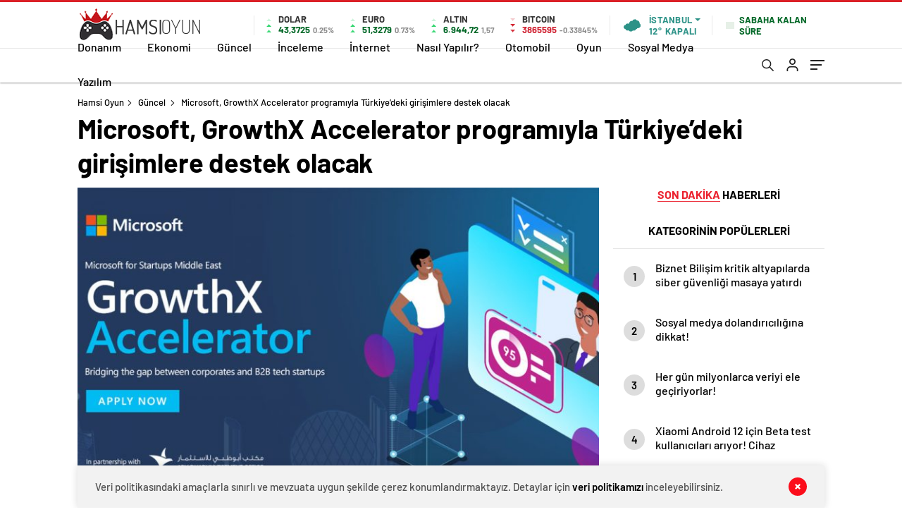

--- FILE ---
content_type: text/html; charset=UTF-8
request_url: https://hamsioyun.com/microsoft-growthx-accelerator-programiyla-turkiyedeki-girisimlere-destek-olacak/
body_size: 24749
content:
<!doctype html>
<html lang="tr" itemscope="" itemtype="https://schema.org/Organization">

<head>

    <meta http-equiv="Content-Type" content="text/html; charset=utf-8"/>
    <meta name="viewport" content="width=device-width, initial-scale=1.0, maximum-scale=1.0, user-scalable=no"/>
    <title>Microsoft, GrowthX Accelerator programıyla Türkiye’deki girişimlere destek olacak &#8211; Hamsi Oyun</title>
<meta name='robots' content='max-image-preview:large' />
<link rel='dns-prefetch' href='//cdn.quilljs.com' />
<link rel="alternate" title="oEmbed (JSON)" type="application/json+oembed" href="https://hamsioyun.com/wp-json/oembed/1.0/embed?url=https%3A%2F%2Fhamsioyun.com%2Fmicrosoft-growthx-accelerator-programiyla-turkiyedeki-girisimlere-destek-olacak%2F" />
<link rel="alternate" title="oEmbed (XML)" type="text/xml+oembed" href="https://hamsioyun.com/wp-json/oembed/1.0/embed?url=https%3A%2F%2Fhamsioyun.com%2Fmicrosoft-growthx-accelerator-programiyla-turkiyedeki-girisimlere-destek-olacak%2F&#038;format=xml" />
<style id='wp-img-auto-sizes-contain-inline-css' type='text/css'>
img:is([sizes=auto i],[sizes^="auto," i]){contain-intrinsic-size:3000px 1500px}
/*# sourceURL=wp-img-auto-sizes-contain-inline-css */
</style>
<link rel='stylesheet' id='wpra-lightbox-css' href='https://hamsioyun.com/wp-content/plugins/wp-rss-aggregator/core/css/jquery-colorbox.css?ver=1.4.33' type='text/css' media='all' />
<style id='classic-theme-styles-inline-css' type='text/css'>
/*! This file is auto-generated */
.wp-block-button__link{color:#fff;background-color:#32373c;border-radius:9999px;box-shadow:none;text-decoration:none;padding:calc(.667em + 2px) calc(1.333em + 2px);font-size:1.125em}.wp-block-file__button{background:#32373c;color:#fff;text-decoration:none}
/*# sourceURL=/wp-includes/css/classic-themes.min.css */
</style>
<script type="text/javascript" src="https://hamsioyun.com/wp-includes/js/jquery/jquery.min.js?ver=3.7.1" id="jquery-core-js"></script>
<script type="text/javascript" src="https://hamsioyun.com/wp-includes/js/jquery/jquery-migrate.min.js?ver=3.4.1" id="jquery-migrate-js"></script>
<script type="text/javascript" id="jquery-js-after">
/* <![CDATA[ */
var $ = jQuery.noConflict();
//# sourceURL=jquery-js-after
/* ]]> */
</script>
<link rel="https://api.w.org/" href="https://hamsioyun.com/wp-json/" /><link rel="alternate" title="JSON" type="application/json" href="https://hamsioyun.com/wp-json/wp/v2/posts/1928" /><link rel="EditURI" type="application/rsd+xml" title="RSD" href="https://hamsioyun.com/xmlrpc.php?rsd" />
<meta name="generator" content="WordPress 6.9" />
<link rel='shortlink' href='https://hamsioyun.com/?p=1928' />
    <meta property="og:title" content="Microsoft, GrowthX Accelerator programıyla Türkiye’deki girişimlere destek olacak" />
                <meta property="og:image" content="https://hamsioyun.com/wp-content/uploads/2021/06/microsoft-growthx-accelerator-programiyla-turkiyedeki-girisimlere-destek-olacak.jpg" />
            <link rel="amphtml" href="https://hamsioyun.com/microsoft-growthx-accelerator-programiyla-turkiyedeki-girisimlere-destek-olacak/amp"><link rel="icon" href="https://hamsioyun.com/wp-content/uploads/2019/04/cropped-logo-1-1-32x32.png" sizes="32x32" />
<link rel="icon" href="https://hamsioyun.com/wp-content/uploads/2019/04/cropped-logo-1-1-192x192.png" sizes="192x192" />
<link rel="apple-touch-icon" href="https://hamsioyun.com/wp-content/uploads/2019/04/cropped-logo-1-1-180x180.png" />
<meta name="msapplication-TileImage" content="https://hamsioyun.com/wp-content/uploads/2019/04/cropped-logo-1-1-270x270.png" />
            
           
<div style="visibility:hidden; display:none;"> 
<a href="https://www.turkhacks.com/" title="turkhacks">turkhacks</a>    
 <a href="https://www.betting-union.com/">deneme bonusu</a>	 
</div>	

 <div style="visibility:hidden; display:none;">	
<a href="https://www.hothindisex.com/video/1655529/indian-couple-injoy-outdoor-sex-in-village-porn-in-hindi/" title="indian couple injoy outdoor sex in village porn in hindi">indian couple injoy outdoor sex in village porn in hindi</a>
<a href="https://www.sexzporn.com/video/14945/kannada-sex-vidio-desi-bhabhi-sex/" title="kannada sex vidio desi bhabhi sex">kannada sex vidio desi bhabhi sex</a>
</div> 	
 

    <link rel="Shortcut Icon" href="http://hamsioyun.com/wp-content/uploads/2019/04/cropped-logo-1-1.png" type="image/x-icon">
    <link rel="stylesheet" href="https://hamsioyun.com/wp-content/themes/haberadam/Css/styles.css?v=1.0"/>
    <link rel="stylesheet" href="https://hamsioyun.com/wp-content/themes/haberadam/Css/owl.carousel.min.css">
            <link rel="stylesheet" href="https://hamsioyun.com/wp-content/themes/haberadam/icon/style.css"/>

        <link rel="stylesheet" href="https://hamsioyun.com/wp-content/themes/haberadam/Css/theme_style.css">
    

    <link rel="preload" href="https://hamsioyun.com/wp-content/themes/haberadam/fonts/barlow-regular.woff2" as="font"
          crossorigin>
    <link rel="preload" href="https://hamsioyun.com/wp-content/themes/haberadam/fonts/barlow-medium.woff2" as="font" crossorigin>
    <link rel="preload" href="https://hamsioyun.com/wp-content/themes/haberadam/fonts/barlow-semibold.woff2" as="font"
          crossorigin>
    <link rel="preload" href="https://hamsioyun.com/wp-content/themes/haberadam/fonts/barlow-bold.woff2" as="font" crossorigin>
    <link rel="preload" href="https://hamsioyun.com/wp-content/themes/haberadam/fonts/barlow-regular2.woff2" as="font"
          crossorigin>
    <link rel="preload" href="https://hamsioyun.com/wp-content/themes/haberadam/fonts/barlow-medium2.woff2" as="font"
          crossorigin>
    <link rel="preload" href="https://hamsioyun.com/wp-content/themes/haberadam/fonts/barlow-semibold2.woff2" as="font"
          crossorigin>
    <link rel="preload" href="https://hamsioyun.com/wp-content/themes/haberadam/fonts/barlow-bold2.woff2" as="font" crossorigin>
    <style>
        @font-face {
            font-family: 'Barlow';
            font-style: normal;
            font-weight: 400;
            src: url(https://hamsioyun.com/wp-content/themes/haberadam/fonts/barlow-regular.woff2) format('woff2');
            unicode-range: U+0000-00FF, U+0131, U+0152-0153, U+02BB-02BC, U+02C6, U+02DA, U+02DC, U+2000-206F, U+2074, U+20AC, U+2122, U+2191, U+2193, U+2212, U+2215, U+FEFF, U+FFFD;
            font-display: swap;
        }

        @font-face {
            font-family: 'Barlow';
            font-style: normal;
            font-weight: 500;
            src: url(https://hamsioyun.com/wp-content/themes/haberadam/fonts/barlow-medium.woff2) format('woff2');
            unicode-range: U+0000-00FF, U+0131, U+0152-0153, U+02BB-02BC, U+02C6, U+02DA, U+02DC, U+2000-206F, U+2074, U+20AC, U+2122, U+2191, U+2193, U+2212, U+2215, U+FEFF, U+FFFD;
            font-display: swap;
        }

        @font-face {
            font-family: 'Barlow';
            font-style: normal;
            font-weight: 600;
            src: url(https://hamsioyun.com/wp-content/themes/haberadam/fonts/barlow-semibold.woff2) format('woff2');
            unicode-range: U+0000-00FF, U+0131, U+0152-0153, U+02BB-02BC, U+02C6, U+02DA, U+02DC, U+2000-206F, U+2074, U+20AC, U+2122, U+2191, U+2193, U+2212, U+2215, U+FEFF, U+FFFD;
            font-display: swap;
        }

        @font-face {
            font-family: 'Barlow';
            font-style: normal;
            font-weight: 700;
            src: url(https://hamsioyun.com/wp-content/themes/haberadam/fonts/barlow-bold.woff2) format('woff2');
            unicode-range: U+0000-00FF, U+0131, U+0152-0153, U+02BB-02BC, U+02C6, U+02DA, U+02DC, U+2000-206F, U+2074, U+20AC, U+2122, U+2191, U+2193, U+2212, U+2215, U+FEFF, U+FFFD;
            font-display: swap;
        }

        @font-face {
            font-family: 'Barlow';
            font-style: normal;
            font-weight: 400;
            src: url(https://hamsioyun.com/wp-content/themes/haberadam/fonts/barlow-regular2.woff2) format('woff2');
            unicode-range: U+0100-024F, U+0259, U+1E00-1EFF, U+2020, U+20A0-20AB, U+20AD-20CF, U+2113, U+2C60-2C7F, U+A720-A7FF;
            font-display: swap;
        }

        @font-face {
            font-family: 'Barlow';
            font-style: normal;
            font-weight: 500;
            src: url(https://hamsioyun.com/wp-content/themes/haberadam/fonts/barlow-medium2.woff2) format('woff2');
            unicode-range: U+0100-024F, U+0259, U+1E00-1EFF, U+2020, U+20A0-20AB, U+20AD-20CF, U+2113, U+2C60-2C7F, U+A720-A7FF;
            font-display: swap;
        }

        @font-face {
            font-family: 'Barlow';
            font-style: normal;
            font-weight: 600;
            src: url(https://hamsioyun.com/wp-content/themes/haberadam/fonts/barlow-semibold2.woff2) format('woff2');
            unicode-range: U+0100-024F, U+0259, U+1E00-1EFF, U+2020, U+20A0-20AB, U+20AD-20CF, U+2113, U+2C60-2C7F, U+A720-A7FF;
            font-display: swap;
        }

        @font-face {
            font-family: 'Barlow';
            font-style: normal;
            font-weight: 700;
            src: url(https://hamsioyun.com/wp-content/themes/haberadam/fonts/barlow-bold2.woff2) format('woff2');
            unicode-range: U+0100-024F, U+0259, U+1E00-1EFF, U+2020, U+20A0-20AB, U+20AD-20CF, U+2113, U+2C60-2C7F, U+A720-A7FF;
            font-display: swap;
        }
    </style>

        <style>
    body{
        background-color: #e5e5e5;
    }
    .scdovizin button, .scdovizintab > div.active{
        background-color: #db2027;
    }
    .scdovizintab > div.active{
        border-color: #db2027;
    }
    .scdovizin-inputs.scifull span{
        border-color: #db202725;
    }
    #header-shape-gradient {
        --color-stop: #db2027;
        --color-bot: #db2027;
    }
    #zuck-modal-content .story-viewer .slides .item>.media{width: 700px;}
    #zuck-modal-content .strydesc{color: }
    .newsBox2 > i{background: #db2027;opacity: 0.7;}
    .ayarlarkaydet.ayarkheader:hover {background-color:#db2027;}
    .iletisim svg.titledot rect {fill:#db2027;}
    .videoNewsBox ul li a strong:hover{color: #db2027}
    .pageWrapper .pageMainWrap .contentWrap .pageNav ul li.active a:before, header{background: #db2027}
    .pageWrapper .pageMainWrap .contentWrap .wideArea .contactForm .submit{background: #db2027}
    .tag{background: #db2027}
    .newsBox:hover>strong{color:#db2027}
    .newsBox>strong:hover{color:#db2027}
    .authorBox ul li a strong,#owl-wleft-slider3 .owl-nav button:hover{color:#db2027}
    .options-icons.iconcom:hover .icon-border {
      background-color: #db2027;
      border-color: #db2027;
    }
    @media only screen and (max-width: 480px) {
        .header-bottom {
            background: #db2027;
        }
    }

    .desk-menu-top ul li:first-child, .desk-menu-bottom-left li a:before, .desk-menu-bottom-right ul li a,
    .desk-menu-bottom-right ul li a span
    {color: #c9c9c990}
    .desk-menu-bottom-left li a i{ background-color: #c9c9c990 }
    .desk-menu-bottom-left li a, .desk-menu-bottom-right ul li a, .desk-menu-bottom-right ul li a span { border-color: #c9c9c990; }
    .desk-menu-bottom-right ul li a span svg path { fill: #c9c9c990; }

    .left .more a{background-color: #db2027}

    #home > .bottom > .left .twoLineNews > div > div > div > div > div > div a strong:hover{color: #db2027}
    .videoNewsBox ul li a span i{background: #db2027}
    .pageWrapper .pageMainWrap .contentWrap .wideArea .contactForm .submit{background: #db2027}
    .pageWrapper .pageMainWrap .contentWrap .pageNav ul li.active a:before{background: #db2027}
    .pageWrapper .pageMainWrap .contentWrap .pageNav ul li > a:before{background: #db2027}
    .header2.withHeader3 .hd-top, .hmfix .header2.withHeader3 .hd-bot.on, .hmfix .header-bottom.on, .wleft-slider-left li.active a figure, .hd-bot,
    .hd-bot, .header2.withHeader3 .hd-top, .hmfix .header2.withHeader3 .hd-bot.on, .yol-in-bottom ul li a span
    { border-color: #db2027; }
    header .menu-item-has-children ul.sub-menu{ background-color: #222222 }
    .desk-menu{ background-color:#2a2929 }
    .bvgl-title{border-color: #db2027 }
    div#owl-wleft-slider3 .owl-dots button:hover:after, div#owl-wleft-slider3 .owl-dots button.active:after,
    .main-manset .owl-dots button.active, .main-manset .owl-nav .owl-prev:hover, .main-manset .owl-nav .owl-next:hover,
    .tab-up-in .owl-dots button.active, .header-bottom-left:before, .header-bottom-left #logo,
    .header-bottom-left nav ul li a:after, .hd-bot-left #logo, .hd-bot-left .mobile-logo, a.mobile-logo, .gazete-detay-left ul li a:before
    {
        background-color: #db2027;
    }

    .yr-in a p:hover,.hd-bot-right nav ul li a:hover{ color:#db2027 }

    #owl-wleft-slider2 .owl-dots button.active,div#owl-wleft-slider .owl-dots button.active, div#owl-wleft-slider3 .owl-dots button.active,
    .tab-up-in .owl-dots button.active, .main-manset #owl-main-manset .owl-dot.active{
        background-color: #db2027 !important;
    }
    .yol-in-bottom ul li a span{ border-color: #db2027 !important; }

    #home.container .newsBox>strong span:hover, #home.container .newsBox>strong:hover span, .flmc .news-four-2 .news-four-in span:hover,
    .kat-grid-right-five a:hover strong, #home.container .newsBox>strong:hover span, .fively-left a:hover h5, .news-four-in a.news-four-link:hover .news-four-in-title span,
    .yol-in-bottom ul li a:hover span, .footer-links-left ul li a:hover, .gazete-detay-left ul li a:hover span, .gazete-detay-left ul li a.active span,
    .gazete-dr-gun li a:hover, .gazeteler-top h1 b
    {
        color: #db2027 !important;
    }

    .hm-top .select-vakit{ background-color: #db2027 }

    .mobile-menu h3{ color: #db2027 }

        footer .logo-pattern{background-color: #db2027}
    
    
    @media screen and (max-width:568px) {
        #home > .bottom .left .sixNewsSymmetry > div {
            width: 100%;
            flex: 100%;
            max-width: 100%;
            padding-left: 5px;
            padding-right: 5px !important;
        }
    }

        .ows-in h3, #owl-wleft-slider2 .ows-in h3, #owl-wleft-slider3 .ows-in h3, .main-manset-title h3,.tab-up-title h3{text-transform: unset;}
        .ows-in h3::first-line{color:#e5d520}
            .container .newsBox>strong:hover span{ color: #db2027 }
    .mid-va span:first-child{background-color: transparent}
    .weat-d-tag a:hover{background-color: #db2027 !important;border-color: #db2027 !important;}
</style>

    <script>
        var ajaxurl = "https://hamsioyun.com/wp-admin/admin-ajax.php";
    </script>
<style id='global-styles-inline-css' type='text/css'>
:root{--wp--preset--aspect-ratio--square: 1;--wp--preset--aspect-ratio--4-3: 4/3;--wp--preset--aspect-ratio--3-4: 3/4;--wp--preset--aspect-ratio--3-2: 3/2;--wp--preset--aspect-ratio--2-3: 2/3;--wp--preset--aspect-ratio--16-9: 16/9;--wp--preset--aspect-ratio--9-16: 9/16;--wp--preset--color--black: #000000;--wp--preset--color--cyan-bluish-gray: #abb8c3;--wp--preset--color--white: #ffffff;--wp--preset--color--pale-pink: #f78da7;--wp--preset--color--vivid-red: #cf2e2e;--wp--preset--color--luminous-vivid-orange: #ff6900;--wp--preset--color--luminous-vivid-amber: #fcb900;--wp--preset--color--light-green-cyan: #7bdcb5;--wp--preset--color--vivid-green-cyan: #00d084;--wp--preset--color--pale-cyan-blue: #8ed1fc;--wp--preset--color--vivid-cyan-blue: #0693e3;--wp--preset--color--vivid-purple: #9b51e0;--wp--preset--gradient--vivid-cyan-blue-to-vivid-purple: linear-gradient(135deg,rgb(6,147,227) 0%,rgb(155,81,224) 100%);--wp--preset--gradient--light-green-cyan-to-vivid-green-cyan: linear-gradient(135deg,rgb(122,220,180) 0%,rgb(0,208,130) 100%);--wp--preset--gradient--luminous-vivid-amber-to-luminous-vivid-orange: linear-gradient(135deg,rgb(252,185,0) 0%,rgb(255,105,0) 100%);--wp--preset--gradient--luminous-vivid-orange-to-vivid-red: linear-gradient(135deg,rgb(255,105,0) 0%,rgb(207,46,46) 100%);--wp--preset--gradient--very-light-gray-to-cyan-bluish-gray: linear-gradient(135deg,rgb(238,238,238) 0%,rgb(169,184,195) 100%);--wp--preset--gradient--cool-to-warm-spectrum: linear-gradient(135deg,rgb(74,234,220) 0%,rgb(151,120,209) 20%,rgb(207,42,186) 40%,rgb(238,44,130) 60%,rgb(251,105,98) 80%,rgb(254,248,76) 100%);--wp--preset--gradient--blush-light-purple: linear-gradient(135deg,rgb(255,206,236) 0%,rgb(152,150,240) 100%);--wp--preset--gradient--blush-bordeaux: linear-gradient(135deg,rgb(254,205,165) 0%,rgb(254,45,45) 50%,rgb(107,0,62) 100%);--wp--preset--gradient--luminous-dusk: linear-gradient(135deg,rgb(255,203,112) 0%,rgb(199,81,192) 50%,rgb(65,88,208) 100%);--wp--preset--gradient--pale-ocean: linear-gradient(135deg,rgb(255,245,203) 0%,rgb(182,227,212) 50%,rgb(51,167,181) 100%);--wp--preset--gradient--electric-grass: linear-gradient(135deg,rgb(202,248,128) 0%,rgb(113,206,126) 100%);--wp--preset--gradient--midnight: linear-gradient(135deg,rgb(2,3,129) 0%,rgb(40,116,252) 100%);--wp--preset--font-size--small: 13px;--wp--preset--font-size--medium: 20px;--wp--preset--font-size--large: 36px;--wp--preset--font-size--x-large: 42px;--wp--preset--spacing--20: 0.44rem;--wp--preset--spacing--30: 0.67rem;--wp--preset--spacing--40: 1rem;--wp--preset--spacing--50: 1.5rem;--wp--preset--spacing--60: 2.25rem;--wp--preset--spacing--70: 3.38rem;--wp--preset--spacing--80: 5.06rem;--wp--preset--shadow--natural: 6px 6px 9px rgba(0, 0, 0, 0.2);--wp--preset--shadow--deep: 12px 12px 50px rgba(0, 0, 0, 0.4);--wp--preset--shadow--sharp: 6px 6px 0px rgba(0, 0, 0, 0.2);--wp--preset--shadow--outlined: 6px 6px 0px -3px rgb(255, 255, 255), 6px 6px rgb(0, 0, 0);--wp--preset--shadow--crisp: 6px 6px 0px rgb(0, 0, 0);}:where(.is-layout-flex){gap: 0.5em;}:where(.is-layout-grid){gap: 0.5em;}body .is-layout-flex{display: flex;}.is-layout-flex{flex-wrap: wrap;align-items: center;}.is-layout-flex > :is(*, div){margin: 0;}body .is-layout-grid{display: grid;}.is-layout-grid > :is(*, div){margin: 0;}:where(.wp-block-columns.is-layout-flex){gap: 2em;}:where(.wp-block-columns.is-layout-grid){gap: 2em;}:where(.wp-block-post-template.is-layout-flex){gap: 1.25em;}:where(.wp-block-post-template.is-layout-grid){gap: 1.25em;}.has-black-color{color: var(--wp--preset--color--black) !important;}.has-cyan-bluish-gray-color{color: var(--wp--preset--color--cyan-bluish-gray) !important;}.has-white-color{color: var(--wp--preset--color--white) !important;}.has-pale-pink-color{color: var(--wp--preset--color--pale-pink) !important;}.has-vivid-red-color{color: var(--wp--preset--color--vivid-red) !important;}.has-luminous-vivid-orange-color{color: var(--wp--preset--color--luminous-vivid-orange) !important;}.has-luminous-vivid-amber-color{color: var(--wp--preset--color--luminous-vivid-amber) !important;}.has-light-green-cyan-color{color: var(--wp--preset--color--light-green-cyan) !important;}.has-vivid-green-cyan-color{color: var(--wp--preset--color--vivid-green-cyan) !important;}.has-pale-cyan-blue-color{color: var(--wp--preset--color--pale-cyan-blue) !important;}.has-vivid-cyan-blue-color{color: var(--wp--preset--color--vivid-cyan-blue) !important;}.has-vivid-purple-color{color: var(--wp--preset--color--vivid-purple) !important;}.has-black-background-color{background-color: var(--wp--preset--color--black) !important;}.has-cyan-bluish-gray-background-color{background-color: var(--wp--preset--color--cyan-bluish-gray) !important;}.has-white-background-color{background-color: var(--wp--preset--color--white) !important;}.has-pale-pink-background-color{background-color: var(--wp--preset--color--pale-pink) !important;}.has-vivid-red-background-color{background-color: var(--wp--preset--color--vivid-red) !important;}.has-luminous-vivid-orange-background-color{background-color: var(--wp--preset--color--luminous-vivid-orange) !important;}.has-luminous-vivid-amber-background-color{background-color: var(--wp--preset--color--luminous-vivid-amber) !important;}.has-light-green-cyan-background-color{background-color: var(--wp--preset--color--light-green-cyan) !important;}.has-vivid-green-cyan-background-color{background-color: var(--wp--preset--color--vivid-green-cyan) !important;}.has-pale-cyan-blue-background-color{background-color: var(--wp--preset--color--pale-cyan-blue) !important;}.has-vivid-cyan-blue-background-color{background-color: var(--wp--preset--color--vivid-cyan-blue) !important;}.has-vivid-purple-background-color{background-color: var(--wp--preset--color--vivid-purple) !important;}.has-black-border-color{border-color: var(--wp--preset--color--black) !important;}.has-cyan-bluish-gray-border-color{border-color: var(--wp--preset--color--cyan-bluish-gray) !important;}.has-white-border-color{border-color: var(--wp--preset--color--white) !important;}.has-pale-pink-border-color{border-color: var(--wp--preset--color--pale-pink) !important;}.has-vivid-red-border-color{border-color: var(--wp--preset--color--vivid-red) !important;}.has-luminous-vivid-orange-border-color{border-color: var(--wp--preset--color--luminous-vivid-orange) !important;}.has-luminous-vivid-amber-border-color{border-color: var(--wp--preset--color--luminous-vivid-amber) !important;}.has-light-green-cyan-border-color{border-color: var(--wp--preset--color--light-green-cyan) !important;}.has-vivid-green-cyan-border-color{border-color: var(--wp--preset--color--vivid-green-cyan) !important;}.has-pale-cyan-blue-border-color{border-color: var(--wp--preset--color--pale-cyan-blue) !important;}.has-vivid-cyan-blue-border-color{border-color: var(--wp--preset--color--vivid-cyan-blue) !important;}.has-vivid-purple-border-color{border-color: var(--wp--preset--color--vivid-purple) !important;}.has-vivid-cyan-blue-to-vivid-purple-gradient-background{background: var(--wp--preset--gradient--vivid-cyan-blue-to-vivid-purple) !important;}.has-light-green-cyan-to-vivid-green-cyan-gradient-background{background: var(--wp--preset--gradient--light-green-cyan-to-vivid-green-cyan) !important;}.has-luminous-vivid-amber-to-luminous-vivid-orange-gradient-background{background: var(--wp--preset--gradient--luminous-vivid-amber-to-luminous-vivid-orange) !important;}.has-luminous-vivid-orange-to-vivid-red-gradient-background{background: var(--wp--preset--gradient--luminous-vivid-orange-to-vivid-red) !important;}.has-very-light-gray-to-cyan-bluish-gray-gradient-background{background: var(--wp--preset--gradient--very-light-gray-to-cyan-bluish-gray) !important;}.has-cool-to-warm-spectrum-gradient-background{background: var(--wp--preset--gradient--cool-to-warm-spectrum) !important;}.has-blush-light-purple-gradient-background{background: var(--wp--preset--gradient--blush-light-purple) !important;}.has-blush-bordeaux-gradient-background{background: var(--wp--preset--gradient--blush-bordeaux) !important;}.has-luminous-dusk-gradient-background{background: var(--wp--preset--gradient--luminous-dusk) !important;}.has-pale-ocean-gradient-background{background: var(--wp--preset--gradient--pale-ocean) !important;}.has-electric-grass-gradient-background{background: var(--wp--preset--gradient--electric-grass) !important;}.has-midnight-gradient-background{background: var(--wp--preset--gradient--midnight) !important;}.has-small-font-size{font-size: var(--wp--preset--font-size--small) !important;}.has-medium-font-size{font-size: var(--wp--preset--font-size--medium) !important;}.has-large-font-size{font-size: var(--wp--preset--font-size--large) !important;}.has-x-large-font-size{font-size: var(--wp--preset--font-size--x-large) !important;}
/*# sourceURL=global-styles-inline-css */
</style>
</head>

<body class=" hmfix  bgWhite mm-wrapper">
<style media="screen">
    header .logo-pattern {
        display: none;
    }
</style>
<div class="header2after">

</div>
<header class="header2 withHeader3">
    <div class="hd-top">
        <div class="container">
            <div class="hd-top-in">
                <div class="logo-pattern">
</div>

<a href="https://hamsioyun.com/" id="logo" class="desktop-logo"><img src="http://hamsioyun.com/wp-content/uploads/2019/04/logo-1-1.png" class="logo-lzy" alt="Hamsi Oyun" /></a>
<a href="https://hamsioyun.com/" class="mobile-logo"><img src="http://hamsioyun.com/wp-content/uploads/2019/04/logo-1-1.png" class="logo-lzy"  alt="Hamsi Oyun" /></a>


                <div class="hd-top-left">
                                        <div class="htl-i">
                        <div class="htl-i-left up">
                            <span></span>
                            <span></span>
                            <span></span>
                        </div>

                        <div class="htl-i-right">
                            <span>DOLAR</span>
                            <b class="up">43,3725<u> 0.25%</u></b>
                        </div>
                    </div>

                    
                    <div class="htl-i">
                        <div class="htl-i-left up">
                            <span></span>
                            <span></span>
                            <span></span>
                        </div>
                        <div class="htl-i-right">
                            <span>EURO</span>
                            <b class="up">51,3279<u> 0.73%</u></b>
                        </div>
                    </div>

                    


                    
                    <div class="htl-i">
                        <div class="htl-i-left up">
                            <span></span>
                            <span></span>
                            <span></span>
                        </div>
                        <div class="htl-i-right">
                            <span>ALTIN</span>
                            <b class="up">6.944,72<u>1,57</u></b>
                        </div>
                    </div>

                    
                                        <div class="htl-i htlison">
                        <div class="htl-i-left down">
                            <span></span>
                            <span></span>
                            <span></span>
                        </div>
                        <div class="htl-i-right">
                            <span>BITCOIN</span>
                            <b class="down">3865595<u>-0.33845%</u></b>
                        </div>
                    </div>
                    <div class="header-top-right">
                        <div class="wheat">
                            <div class="weatherStatus">
                                <i class="kapali"></i>
                                <div class="hwwi-flex">
                                    <div class="hwwi-top">
                                        <span>İstanbul</span>
                                    </div>
                                    <div class="hwwi-bottom">
                                        <span>12°</span>
                                        <p>KAPALI</p>
                                    </div>
                                </div>
                            </div>

                            <div class="wheatall" style="visibility: hidden;opacity: 0;transform: translateY(18px);">
                                <div class="selectli-place">
                                    <input type="text" name="" value="" placeholder="Şehir Ara">
                                    <img src="https://hamsioyun.com/wp-content/themes/haberadam/img/icons/search.png" alt="s" class="des-g">
                                </div>
                                <ul>
                                                                            <li data-city="adana" onclick="getWeather(1)">Adana</li>
                                                                            <li data-city="ad脹yaman" onclick="getWeather(2)">Adıyaman</li>
                                                                            <li data-city="afyonkarahisar" onclick="getWeather(3)">Afyonkarahisar</li>
                                                                            <li data-city="aﾄ殲ﾄｱ" onclick="getWeather(4)">Ağrı</li>
                                                                            <li data-city="amasya" onclick="getWeather(5)">Amasya</li>
                                                                            <li data-city="ankara" onclick="getWeather(6)">Ankara</li>
                                                                            <li data-city="antalya" onclick="getWeather(7)">Antalya</li>
                                                                            <li data-city="artvin" onclick="getWeather(8)">Artvin</li>
                                                                            <li data-city="ayd脹n" onclick="getWeather(9)">Aydın</li>
                                                                            <li data-city="bal脹kesir" onclick="getWeather(10)">Balıkesir</li>
                                                                            <li data-city="bilecik" onclick="getWeather(11)">Bilecik</li>
                                                                            <li data-city="bingol" onclick="getWeather(12)">Bingöl</li>
                                                                            <li data-city="bitlis" onclick="getWeather(13)">Bitlis</li>
                                                                            <li data-city="bolu" onclick="getWeather(14)">Bolu</li>
                                                                            <li data-city="burdur" onclick="getWeather(15)">Burdur</li>
                                                                            <li data-city="bursa" onclick="getWeather(16)">Bursa</li>
                                                                            <li data-city="canakkale" onclick="getWeather(17)">Çanakkale</li>
                                                                            <li data-city="ﾃ-nkﾄｱrﾄｱ" onclick="getWeather(18)">Çankırı</li>
                                                                            <li data-city="corum" onclick="getWeather(19)">Çorum</li>
                                                                            <li data-city="denizli" onclick="getWeather(20)">Denizli</li>
                                                                            <li data-city="diyarbak脹r" onclick="getWeather(21)">Diyarbakır</li>
                                                                            <li data-city="edirne" onclick="getWeather(22)">Edirne</li>
                                                                            <li data-city="elazd-dџ" onclick="getWeather(23)">Elazığ</li>
                                                                            <li data-city="erzincan" onclick="getWeather(24)">Erzincan</li>
                                                                            <li data-city="erzurum" onclick="getWeather(25)">Erzurum</li>
                                                                            <li data-city="eskiﾅ歹hir" onclick="getWeather(26)">Eskişehir</li>
                                                                            <li data-city="gaziantep" onclick="getWeather(27)">Gaziantep</li>
                                                                            <li data-city="giresun" onclick="getWeather(28)">Giresun</li>
                                                                            <li data-city="ggјmgјeџhane" onclick="getWeather(29)">Gümüşhane</li>
                                                                            <li data-city="hakkari" onclick="getWeather(30)">Hakkâri</li>
                                                                            <li data-city="hatay" onclick="getWeather(31)">Hatay</li>
                                                                            <li data-city="isparta" onclick="getWeather(32)">Isparta</li>
                                                                            <li data-city="mersin" onclick="getWeather(33)">Mersin</li>
                                                                            <li data-city="聴stanbul" onclick="getWeather(34)">İstanbul</li>
                                                                            <li data-city="聴zmir" onclick="getWeather(35)">İzmir</li>
                                                                            <li data-city="態獲" onclick="getWeather(36)">Kars</li>
                                                                            <li data-city="kastamonu" onclick="getWeather(37)">Kastamonu</li>
                                                                            <li data-city="kayseri" onclick="getWeather(38)">Kayseri</li>
                                                                            <li data-city="k脹rklareli" onclick="getWeather(39)">Kırklareli</li>
                                                                            <li data-city="kﾄｱrﾅ歹hir" onclick="getWeather(40)">Kırşehir</li>
                                                                            <li data-city="kocaeli" onclick="getWeather(41)">Kocaeli</li>
                                                                            <li data-city="konya" onclick="getWeather(42)">Konya</li>
                                                                            <li data-city="kutahya" onclick="getWeather(43)">Kütahya</li>
                                                                            <li data-city="malatya" onclick="getWeather(44)">Malatya</li>
                                                                            <li data-city="manisa" onclick="getWeather(45)">Manisa</li>
                                                                            <li data-city="kahramanmaraeџ" onclick="getWeather(46)">Kahramanmaraş</li>
                                                                            <li data-city="mardin" onclick="getWeather(47)">Mardin</li>
                                                                            <li data-city="mudџla" onclick="getWeather(48)">Muğla</li>
                                                                            <li data-city="mueџ" onclick="getWeather(49)">Muş</li>
                                                                            <li data-city="nevﾅ歹hir" onclick="getWeather(50)">Nevşehir</li>
                                                                            <li data-city="niﾄ歸e" onclick="getWeather(51)">Niğde</li>
                                                                            <li data-city="ordu" onclick="getWeather(52)">Ordu</li>
                                                                            <li data-city="rize" onclick="getWeather(53)">Rize</li>
                                                                            <li data-city="sakarya" onclick="getWeather(54)">Sakarya</li>
                                                                            <li data-city="samsun" onclick="getWeather(55)">Samsun</li>
                                                                            <li data-city="siirt" onclick="getWeather(56)">Siirt</li>
                                                                            <li data-city="sinop" onclick="getWeather(57)">Sinop</li>
                                                                            <li data-city="sivas" onclick="getWeather(58)">Sivas</li>
                                                                            <li data-city="tekirdadџ" onclick="getWeather(59)">Tekirdağ</li>
                                                                            <li data-city="tokat" onclick="getWeather(60)">Tokat</li>
                                                                            <li data-city="trabzon" onclick="getWeather(61)">Trabzon</li>
                                                                            <li data-city="tunceli" onclick="getWeather(62)">Tunceli</li>
                                                                            <li data-city="艦anl谋urfa" onclick="getWeather(63)">Şanlıurfa</li>
                                                                            <li data-city="ueџak" onclick="getWeather(64)">Uşak</li>
                                                                            <li data-city="van" onclick="getWeather(65)">Van</li>
                                                                            <li data-city="yozgat" onclick="getWeather(66)">Yozgat</li>
                                                                            <li data-city="zonguldak" onclick="getWeather(67)">Zonguldak</li>
                                                                            <li data-city="aksaray" onclick="getWeather(68)">Aksaray</li>
                                                                            <li data-city="bayburt" onclick="getWeather(69)">Bayburt</li>
                                                                            <li data-city="karaman" onclick="getWeather(70)">Karaman</li>
                                                                            <li data-city="k脹r脹kkale" onclick="getWeather(71)">Kırıkkale</li>
                                                                            <li data-city="batman" onclick="getWeather(72)">Batman</li>
                                                                            <li data-city="艦谋rnak" onclick="getWeather(73)">Şırnak</li>
                                                                            <li data-city="bart脹n" onclick="getWeather(74)">Bartın</li>
                                                                            <li data-city="ardahan" onclick="getWeather(75)">Ardahan</li>
                                                                            <li data-city="iﾄ歸ﾄｱr" onclick="getWeather(76)">Iğdır</li>
                                                                            <li data-city="yalova" onclick="getWeather(77)">Yalova</li>
                                                                            <li data-city="karabuk" onclick="getWeather(78)">Karabük</li>
                                                                            <li data-city="kilis" onclick="getWeather(79)">Kilis</li>
                                                                            <li data-city="osmaniye" onclick="getWeather(80)">Osmaniye</li>
                                                                            <li data-city="duzce" onclick="getWeather(81)">Düzce</li>
                                                                    </ul>
                            </div>
                        </div>
                        <div class="header2-vakit">
    <span></span>
    <p>SABAHA KALAN SÜRE</p>
</div>
                    </div>
                </div>
                <div class="hd-top-right">
                    <div class="header-bottom-right-options">
                        
<ul>

    <li class="hdr-s "><a href="javascript:;">
      <svg id="asd" class="des-g" data-name="Layer 1" xmlns="https://www.w3.org/2000/svg" width="17" height="19" viewBox="0 0 23.08 23.2"><path d="M15.39,15.39l7,7.11ZM1,9.09a8.09,8.09,0,1,1,8.09,8.08A8.09,8.09,0,0,1,1,9.09Z" transform="translate(0 0)" style="fill:none;stroke:#222;stroke-linecap:round;stroke-width:2px"></path></svg>
            <!--<img src="https://hamsioyun.com/wp-content/themes/haberadam/img/icons/searchw.png" alt="s" class="mb-g">-->

            <svg id="asd" class="mobileg-g" data-name="Layer 1" xmlns="https://www.w3.org/2000/svg" width="17" height="19" viewBox="0 0 23.08 23.2"><path d="M15.39,15.39l7,7.11ZM1,9.09a8.09,8.09,0,1,1,8.09,8.08A8.09,8.09,0,0,1,1,9.09Z" transform="translate(0 0)" style="fill:none;stroke:#fff;stroke-linecap:round;stroke-width:2px"></path></svg>
        </a>
        <div class="header-search-form" style="visibility: hidden;opacity: 0;transform: translateY(10px);">
            <div class="container">
                <div class="hsf-in">
                    <form class="" action="https://hamsioyun.com/" method="get">
                        <input type="text" name="s" placeholder="Ne aramak istersiniz?">
                          <div class="s-close">
                            <svg width="12" height="12" version="1.1" id="Capa_1" xmlns="https://www.w3.org/2000/svg" xmlns:xlink="https://www.w3.org/1999/xlink" x="0px" y="0px"
                               viewBox="0 0 47.971 47.971" style="enable-background:new 0 0 47.971 47.971;" xml:space="preserve">
                            <g>
                              <path d="M28.228,23.986L47.092,5.122c1.172-1.171,1.172-3.071,0-4.242c-1.172-1.172-3.07-1.172-4.242,0L23.986,19.744L5.121,0.88
                                c-1.172-1.172-3.07-1.172-4.242,0c-1.172,1.171-1.172,3.071,0,4.242l18.865,18.864L0.879,42.85c-1.172,1.171-1.172,3.071,0,4.242
                                C1.465,47.677,2.233,47.97,3,47.97s1.535-0.293,2.121-0.879l18.865-18.864L42.85,47.091c0.586,0.586,1.354,0.879,2.121,0.879
                                s1.535-0.293,2.121-0.879c1.172-1.171,1.172-3.071,0-4.242L28.228,23.986z" fill="#222"/>
                            </g>
                            <g>
                            </g>
                            <g>
                            </g>
                            <g>
                            </g>
                            <g>
                            </g>
                            <g>
                            </g>
                            <g>
                            </g>
                            <g>
                            </g>
                            <g>
                            </g>
                            <g>
                            </g>
                            <g>
                            </g>
                            <g>
                            </g>
                            <g>
                            </g>
                            <g>
                            </g>
                            <g>
                            </g>
                            <g>
                            </g>
                            </svg>

                          </div>
                    </form>
                </div>
            </div>
        </div>
    </li>
    <li >
                        <a href="https://hamsioyun.com/">
                    <svg xmlns="https://www.w3.org/2000/svg" class="des-g" width="17" height="18" viewBox="0 0 18 20"><path d="M1683,42V40a4,4,0,0,0-4-4h-6a4,4,0,0,0-4,4v2h-2V40a6,6,0,0,1,6-6h6a6,6,0,0,1,6,6v2Zm-12-15a5,5,0,1,1,5,5A5,5,0,0,1,1671,27Zm2,0a3,3,0,1,0,3-3A3,3,0,0,0,1673,27Z" transform="translate(-1667 -22)" fill="#222"/></svg>
                                        <svg xmlns="https://www.w3.org/2000/svg" class="mobileg-g" width="17" height="18" viewBox="0 0 18 20"><path d="M1683,42V40a4,4,0,0,0-4-4h-6a4,4,0,0,0-4,4v2h-2V40a6,6,0,0,1,6-6h6a6,6,0,0,1,6,6v2Zm-12-15a5,5,0,1,1,5,5A5,5,0,0,1,1671,27Zm2,0a3,3,0,1,0,3-3A3,3,0,0,0,1673,27Z" transform="translate(-1667 -22)" fill="#fff"/></svg>
            </a></li>
    <li >
        <div class="hamburger m-toggle">
            <div class="hamburger-in">
                <span></span>
                <span></span>
                <span></span>
            </div>
        </div>
    </li>
</ul>
                    </div>
                </div>
            </div>
        </div>
    </div>
    <div class="hd-bot">
        <div class="container">
            <div class="hd-bot-flex">
                <div class="hd-bot-right">
                    <nav>
                        <ul id="menu-ust-menu" class="menu"><li id="menu-item-2846" class="menu-item menu-item-type-taxonomy menu-item-object-category menu-item-2846"><a href="https://hamsioyun.com/category/donanim/">Donanım</a></li>
<li id="menu-item-2847" class="menu-item menu-item-type-taxonomy menu-item-object-category menu-item-2847"><a href="https://hamsioyun.com/category/ekonomi/">Ekonomi</a></li>
<li id="menu-item-2848" class="menu-item menu-item-type-taxonomy menu-item-object-category current-post-ancestor current-menu-parent current-post-parent menu-item-2848"><a href="https://hamsioyun.com/category/guncel/">Güncel</a></li>
<li id="menu-item-2850" class="menu-item menu-item-type-taxonomy menu-item-object-category menu-item-2850"><a href="https://hamsioyun.com/category/inceleme/">İnceleme</a></li>
<li id="menu-item-2851" class="menu-item menu-item-type-taxonomy menu-item-object-category menu-item-2851"><a href="https://hamsioyun.com/category/internet/">İnternet</a></li>
<li id="menu-item-2853" class="menu-item menu-item-type-taxonomy menu-item-object-category menu-item-2853"><a href="https://hamsioyun.com/category/nasil-yapilir/">Nasıl Yapılır?</a></li>
<li id="menu-item-2854" class="menu-item menu-item-type-taxonomy menu-item-object-category menu-item-2854"><a href="https://hamsioyun.com/category/otomobil/">Otomobil</a></li>
<li id="menu-item-2855" class="menu-item menu-item-type-taxonomy menu-item-object-category menu-item-2855"><a href="https://hamsioyun.com/category/oyun/">Oyun</a></li>
<li id="menu-item-2856" class="menu-item menu-item-type-taxonomy menu-item-object-category menu-item-2856"><a href="https://hamsioyun.com/category/sosyal-medya/">Sosyal Medya</a></li>
<li id="menu-item-2857" class="menu-item menu-item-type-taxonomy menu-item-object-category menu-item-2857"><a href="https://hamsioyun.com/category/yazilim/">Yazılım</a></li>
</ul>                    </nav>
                </div>
                <div class="hd-top-right">
                    <div class="header-bottom-right-options">
                        
<ul>

    <li class="hdr-s "><a href="javascript:;">
      <svg id="asd" class="des-g" data-name="Layer 1" xmlns="https://www.w3.org/2000/svg" width="17" height="19" viewBox="0 0 23.08 23.2"><path d="M15.39,15.39l7,7.11ZM1,9.09a8.09,8.09,0,1,1,8.09,8.08A8.09,8.09,0,0,1,1,9.09Z" transform="translate(0 0)" style="fill:none;stroke:#222;stroke-linecap:round;stroke-width:2px"></path></svg>
            <!--<img src="https://hamsioyun.com/wp-content/themes/haberadam/img/icons/searchw.png" alt="s" class="mb-g">-->

            <svg id="asd" class="mobileg-g" data-name="Layer 1" xmlns="https://www.w3.org/2000/svg" width="17" height="19" viewBox="0 0 23.08 23.2"><path d="M15.39,15.39l7,7.11ZM1,9.09a8.09,8.09,0,1,1,8.09,8.08A8.09,8.09,0,0,1,1,9.09Z" transform="translate(0 0)" style="fill:none;stroke:#fff;stroke-linecap:round;stroke-width:2px"></path></svg>
        </a>
        <div class="header-search-form" style="visibility: hidden;opacity: 0;transform: translateY(10px);">
            <div class="container">
                <div class="hsf-in">
                    <form class="" action="https://hamsioyun.com/" method="get">
                        <input type="text" name="s" placeholder="Ne aramak istersiniz?">
                          <div class="s-close">
                            <svg width="12" height="12" version="1.1" id="Capa_1" xmlns="https://www.w3.org/2000/svg" xmlns:xlink="https://www.w3.org/1999/xlink" x="0px" y="0px"
                               viewBox="0 0 47.971 47.971" style="enable-background:new 0 0 47.971 47.971;" xml:space="preserve">
                            <g>
                              <path d="M28.228,23.986L47.092,5.122c1.172-1.171,1.172-3.071,0-4.242c-1.172-1.172-3.07-1.172-4.242,0L23.986,19.744L5.121,0.88
                                c-1.172-1.172-3.07-1.172-4.242,0c-1.172,1.171-1.172,3.071,0,4.242l18.865,18.864L0.879,42.85c-1.172,1.171-1.172,3.071,0,4.242
                                C1.465,47.677,2.233,47.97,3,47.97s1.535-0.293,2.121-0.879l18.865-18.864L42.85,47.091c0.586,0.586,1.354,0.879,2.121,0.879
                                s1.535-0.293,2.121-0.879c1.172-1.171,1.172-3.071,0-4.242L28.228,23.986z" fill="#222"/>
                            </g>
                            <g>
                            </g>
                            <g>
                            </g>
                            <g>
                            </g>
                            <g>
                            </g>
                            <g>
                            </g>
                            <g>
                            </g>
                            <g>
                            </g>
                            <g>
                            </g>
                            <g>
                            </g>
                            <g>
                            </g>
                            <g>
                            </g>
                            <g>
                            </g>
                            <g>
                            </g>
                            <g>
                            </g>
                            <g>
                            </g>
                            </svg>

                          </div>
                    </form>
                </div>
            </div>
        </div>
    </li>
    <li >
                        <a href="https://hamsioyun.com/">
                    <svg xmlns="https://www.w3.org/2000/svg" class="des-g" width="17" height="18" viewBox="0 0 18 20"><path d="M1683,42V40a4,4,0,0,0-4-4h-6a4,4,0,0,0-4,4v2h-2V40a6,6,0,0,1,6-6h6a6,6,0,0,1,6,6v2Zm-12-15a5,5,0,1,1,5,5A5,5,0,0,1,1671,27Zm2,0a3,3,0,1,0,3-3A3,3,0,0,0,1673,27Z" transform="translate(-1667 -22)" fill="#222"/></svg>
                                        <svg xmlns="https://www.w3.org/2000/svg" class="mobileg-g" width="17" height="18" viewBox="0 0 18 20"><path d="M1683,42V40a4,4,0,0,0-4-4h-6a4,4,0,0,0-4,4v2h-2V40a6,6,0,0,1,6-6h6a6,6,0,0,1,6,6v2Zm-12-15a5,5,0,1,1,5,5A5,5,0,0,1,1671,27Zm2,0a3,3,0,1,0,3-3A3,3,0,0,0,1673,27Z" transform="translate(-1667 -22)" fill="#fff"/></svg>
            </a></li>
    <li >
        <div class="hamburger m-toggle">
            <div class="hamburger-in">
                <span></span>
                <span></span>
                <span></span>
            </div>
        </div>
    </li>
</ul>
                    </div>
                </div>
            </div>
        </div>
    </div>
    <div class="mobileSearch">
        <div class="mobileSearch-close">
            <div class="mss-close">
                <svg width="12" height="12" version="1.1" id="Capa_1" xmlns="https://www.w3.org/2000/svg" xmlns:xlink="https://www.w3.org/1999/xlink" x="0px" y="0px" viewBox="0 0 47.971 47.971" style="enable-background:new 0 0 47.971 47.971;" xml:space="preserve">
                    <g>
                        <path d="M28.228,23.986L47.092,5.122c1.172-1.171,1.172-3.071,0-4.242c-1.172-1.172-3.07-1.172-4.242,0L23.986,19.744L5.121,0.88
                                c-1.172-1.172-3.07-1.172-4.242,0c-1.172,1.171-1.172,3.071,0,4.242l18.865,18.864L0.879,42.85c-1.172,1.171-1.172,3.071,0,4.242
                                C1.465,47.677,2.233,47.97,3,47.97s1.535-0.293,2.121-0.879l18.865-18.864L42.85,47.091c0.586,0.586,1.354,0.879,2.121,0.879
                                s1.535-0.293,2.121-0.879c1.172-1.171,1.172-3.071,0-4.242L28.228,23.986z" fill="#222"></path>
                    </g>
                    <g></g>
                    <g></g>
                    <g></g>
                    <g></g>
                    <g></g>
                    <g></g>
                    <g></g>
                    <g></g>
                    <g></g>
                    <g></g>
                    <g></g>
                    <g></g>
                    <g></g>
                    <g></g>
                    <g></g>
                </svg>

            </div>
        </div>
        <div class="mobileSearch-top">
            <form method="get" action="https://hamsioyun.com/">
                <div class="mobileSearch-flex">
                    <button type="submit">
                        <svg id="asdf" data-name="Layer 1" xmlns="https://www.w3.org/2000/svg" width="17" height="19" viewBox="0 0 23.08 23.2">
                            <path d="M15.39,15.39l7,7.11ZM1,9.09a8.09,8.09,0,1,1,8.09,8.08A8.09,8.09,0,0,1,1,9.09Z" transform="translate(0 0)" style="fill:none;stroke:#fff;stroke-linecap:round;stroke-width:2px"></path>
                        </svg>
                    </button>
                    <input type="text" name="s" placeholder="Hızlı Ara" required="">
                </div>
            </form>
        </div>
        <div class="mobileSearch-bottom">
            <ul>
                                    <li>
                        <a href="https://hamsioyun.com/tag/zyxel/"><svg version="1.1" id="Capa_1" width="12px" height="12px" xmlns="https://www.w3.org/2000/svg" xmlns:xlink="http://www.w3.org/1999/xlink" x="0px" y="0px" viewBox="0 0 512 512" style="enable-background:new 0 0 512 512;" xml:space="preserve">
                                <g>
                                    <g>
                                        <path d="M506.134,241.843c-0.006-0.006-0.011-0.013-0.018-0.019l-104.504-104c-7.829-7.791-20.492-7.762-28.285,0.068
                    c-7.792,7.829-7.762,20.492,0.067,28.284L443.558,236H20c-11.046,0-20,8.954-20,20c0,11.046,8.954,20,20,20h423.557
                    l-70.162,69.824c-7.829,7.792-7.859,20.455-0.067,28.284c7.793,7.831,20.457,7.858,28.285,0.068l104.504-104
                    c0.006-0.006,0.011-0.013,0.018-0.019C513.968,262.339,513.943,249.635,506.134,241.843z" />
                                    </g>
                                </g>
                                <g></g>
                                <g></g>
                                <g></g>
                                <g></g>
                                <g></g>
                                <g></g>
                                <g></g>
                                <g></g>
                                <g></g>
                                <g></g>
                                <g></g>
                                <g></g>
                                <g></g>
                                <g></g>
                                <g></g>
                            </svg>
                            ZyXEL</a>
                    </li>
                                    <li>
                        <a href="https://hamsioyun.com/tag/zte/"><svg version="1.1" id="Capa_1" width="12px" height="12px" xmlns="https://www.w3.org/2000/svg" xmlns:xlink="http://www.w3.org/1999/xlink" x="0px" y="0px" viewBox="0 0 512 512" style="enable-background:new 0 0 512 512;" xml:space="preserve">
                                <g>
                                    <g>
                                        <path d="M506.134,241.843c-0.006-0.006-0.011-0.013-0.018-0.019l-104.504-104c-7.829-7.791-20.492-7.762-28.285,0.068
                    c-7.792,7.829-7.762,20.492,0.067,28.284L443.558,236H20c-11.046,0-20,8.954-20,20c0,11.046,8.954,20,20,20h423.557
                    l-70.162,69.824c-7.829,7.792-7.859,20.455-0.067,28.284c7.793,7.831,20.457,7.858,28.285,0.068l104.504-104
                    c0.006-0.006,0.011-0.013,0.018-0.019C513.968,262.339,513.943,249.635,506.134,241.843z" />
                                    </g>
                                </g>
                                <g></g>
                                <g></g>
                                <g></g>
                                <g></g>
                                <g></g>
                                <g></g>
                                <g></g>
                                <g></g>
                                <g></g>
                                <g></g>
                                <g></g>
                                <g></g>
                                <g></g>
                                <g></g>
                                <g></g>
                            </svg>
                            ZTE</a>
                    </li>
                                    <li>
                        <a href="https://hamsioyun.com/tag/zorunlu-arac-trafik-sigortasi-ve-ubs-sigortanin-sundugu-hizmetler/"><svg version="1.1" id="Capa_1" width="12px" height="12px" xmlns="https://www.w3.org/2000/svg" xmlns:xlink="http://www.w3.org/1999/xlink" x="0px" y="0px" viewBox="0 0 512 512" style="enable-background:new 0 0 512 512;" xml:space="preserve">
                                <g>
                                    <g>
                                        <path d="M506.134,241.843c-0.006-0.006-0.011-0.013-0.018-0.019l-104.504-104c-7.829-7.791-20.492-7.762-28.285,0.068
                    c-7.792,7.829-7.762,20.492,0.067,28.284L443.558,236H20c-11.046,0-20,8.954-20,20c0,11.046,8.954,20,20,20h423.557
                    l-70.162,69.824c-7.829,7.792-7.859,20.455-0.067,28.284c7.793,7.831,20.457,7.858,28.285,0.068l104.504-104
                    c0.006-0.006,0.011-0.013,0.018-0.019C513.968,262.339,513.943,249.635,506.134,241.843z" />
                                    </g>
                                </g>
                                <g></g>
                                <g></g>
                                <g></g>
                                <g></g>
                                <g></g>
                                <g></g>
                                <g></g>
                                <g></g>
                                <g></g>
                                <g></g>
                                <g></g>
                                <g></g>
                                <g></g>
                                <g></g>
                                <g></g>
                            </svg>
                            Zorunlu Araç Trafik Sigortası ve UBS Sigorta'nın Sunduğu Hizmetler</a>
                    </li>
                                    <li>
                        <a href="https://hamsioyun.com/tag/zam/"><svg version="1.1" id="Capa_1" width="12px" height="12px" xmlns="https://www.w3.org/2000/svg" xmlns:xlink="http://www.w3.org/1999/xlink" x="0px" y="0px" viewBox="0 0 512 512" style="enable-background:new 0 0 512 512;" xml:space="preserve">
                                <g>
                                    <g>
                                        <path d="M506.134,241.843c-0.006-0.006-0.011-0.013-0.018-0.019l-104.504-104c-7.829-7.791-20.492-7.762-28.285,0.068
                    c-7.792,7.829-7.762,20.492,0.067,28.284L443.558,236H20c-11.046,0-20,8.954-20,20c0,11.046,8.954,20,20,20h423.557
                    l-70.162,69.824c-7.829,7.792-7.859,20.455-0.067,28.284c7.793,7.831,20.457,7.858,28.285,0.068l104.504-104
                    c0.006-0.006,0.011-0.013,0.018-0.019C513.968,262.339,513.943,249.635,506.134,241.843z" />
                                    </g>
                                </g>
                                <g></g>
                                <g></g>
                                <g></g>
                                <g></g>
                                <g></g>
                                <g></g>
                                <g></g>
                                <g></g>
                                <g></g>
                                <g></g>
                                <g></g>
                                <g></g>
                                <g></g>
                                <g></g>
                                <g></g>
                            </svg>
                            Zam</a>
                    </li>
                                    <li>
                        <a href="https://hamsioyun.com/tag/yunussimsek/"><svg version="1.1" id="Capa_1" width="12px" height="12px" xmlns="https://www.w3.org/2000/svg" xmlns:xlink="http://www.w3.org/1999/xlink" x="0px" y="0px" viewBox="0 0 512 512" style="enable-background:new 0 0 512 512;" xml:space="preserve">
                                <g>
                                    <g>
                                        <path d="M506.134,241.843c-0.006-0.006-0.011-0.013-0.018-0.019l-104.504-104c-7.829-7.791-20.492-7.762-28.285,0.068
                    c-7.792,7.829-7.762,20.492,0.067,28.284L443.558,236H20c-11.046,0-20,8.954-20,20c0,11.046,8.954,20,20,20h423.557
                    l-70.162,69.824c-7.829,7.792-7.859,20.455-0.067,28.284c7.793,7.831,20.457,7.858,28.285,0.068l104.504-104
                    c0.006-0.006,0.011-0.013,0.018-0.019C513.968,262.339,513.943,249.635,506.134,241.843z" />
                                    </g>
                                </g>
                                <g></g>
                                <g></g>
                                <g></g>
                                <g></g>
                                <g></g>
                                <g></g>
                                <g></g>
                                <g></g>
                                <g></g>
                                <g></g>
                                <g></g>
                                <g></g>
                                <g></g>
                                <g></g>
                                <g></g>
                            </svg>
                            Yunusşimşek</a>
                    </li>
                                    <li>
                        <a href="https://hamsioyun.com/tag/yunus-simsek-kimdir/"><svg version="1.1" id="Capa_1" width="12px" height="12px" xmlns="https://www.w3.org/2000/svg" xmlns:xlink="http://www.w3.org/1999/xlink" x="0px" y="0px" viewBox="0 0 512 512" style="enable-background:new 0 0 512 512;" xml:space="preserve">
                                <g>
                                    <g>
                                        <path d="M506.134,241.843c-0.006-0.006-0.011-0.013-0.018-0.019l-104.504-104c-7.829-7.791-20.492-7.762-28.285,0.068
                    c-7.792,7.829-7.762,20.492,0.067,28.284L443.558,236H20c-11.046,0-20,8.954-20,20c0,11.046,8.954,20,20,20h423.557
                    l-70.162,69.824c-7.829,7.792-7.859,20.455-0.067,28.284c7.793,7.831,20.457,7.858,28.285,0.068l104.504-104
                    c0.006-0.006,0.011-0.013,0.018-0.019C513.968,262.339,513.943,249.635,506.134,241.843z" />
                                    </g>
                                </g>
                                <g></g>
                                <g></g>
                                <g></g>
                                <g></g>
                                <g></g>
                                <g></g>
                                <g></g>
                                <g></g>
                                <g></g>
                                <g></g>
                                <g></g>
                                <g></g>
                                <g></g>
                                <g></g>
                                <g></g>
                            </svg>
                            Yunus Şimşek Kimdir</a>
                    </li>
                                    <li>
                        <a href="https://hamsioyun.com/tag/yunus-simsek/"><svg version="1.1" id="Capa_1" width="12px" height="12px" xmlns="https://www.w3.org/2000/svg" xmlns:xlink="http://www.w3.org/1999/xlink" x="0px" y="0px" viewBox="0 0 512 512" style="enable-background:new 0 0 512 512;" xml:space="preserve">
                                <g>
                                    <g>
                                        <path d="M506.134,241.843c-0.006-0.006-0.011-0.013-0.018-0.019l-104.504-104c-7.829-7.791-20.492-7.762-28.285,0.068
                    c-7.792,7.829-7.762,20.492,0.067,28.284L443.558,236H20c-11.046,0-20,8.954-20,20c0,11.046,8.954,20,20,20h423.557
                    l-70.162,69.824c-7.829,7.792-7.859,20.455-0.067,28.284c7.793,7.831,20.457,7.858,28.285,0.068l104.504-104
                    c0.006-0.006,0.011-0.013,0.018-0.019C513.968,262.339,513.943,249.635,506.134,241.843z" />
                                    </g>
                                </g>
                                <g></g>
                                <g></g>
                                <g></g>
                                <g></g>
                                <g></g>
                                <g></g>
                                <g></g>
                                <g></g>
                                <g></g>
                                <g></g>
                                <g></g>
                                <g></g>
                                <g></g>
                                <g></g>
                                <g></g>
                            </svg>
                            Yunus Şimşek</a>
                    </li>
                                    <li>
                        <a href="https://hamsioyun.com/tag/youtube/"><svg version="1.1" id="Capa_1" width="12px" height="12px" xmlns="https://www.w3.org/2000/svg" xmlns:xlink="http://www.w3.org/1999/xlink" x="0px" y="0px" viewBox="0 0 512 512" style="enable-background:new 0 0 512 512;" xml:space="preserve">
                                <g>
                                    <g>
                                        <path d="M506.134,241.843c-0.006-0.006-0.011-0.013-0.018-0.019l-104.504-104c-7.829-7.791-20.492-7.762-28.285,0.068
                    c-7.792,7.829-7.762,20.492,0.067,28.284L443.558,236H20c-11.046,0-20,8.954-20,20c0,11.046,8.954,20,20,20h423.557
                    l-70.162,69.824c-7.829,7.792-7.859,20.455-0.067,28.284c7.793,7.831,20.457,7.858,28.285,0.068l104.504-104
                    c0.006-0.006,0.011-0.013,0.018-0.019C513.968,262.339,513.943,249.635,506.134,241.843z" />
                                    </g>
                                </g>
                                <g></g>
                                <g></g>
                                <g></g>
                                <g></g>
                                <g></g>
                                <g></g>
                                <g></g>
                                <g></g>
                                <g></g>
                                <g></g>
                                <g></g>
                                <g></g>
                                <g></g>
                                <g></g>
                                <g></g>
                            </svg>
                            YouTube</a>
                    </li>
                                    <li>
                        <a href="https://hamsioyun.com/tag/yks/"><svg version="1.1" id="Capa_1" width="12px" height="12px" xmlns="https://www.w3.org/2000/svg" xmlns:xlink="http://www.w3.org/1999/xlink" x="0px" y="0px" viewBox="0 0 512 512" style="enable-background:new 0 0 512 512;" xml:space="preserve">
                                <g>
                                    <g>
                                        <path d="M506.134,241.843c-0.006-0.006-0.011-0.013-0.018-0.019l-104.504-104c-7.829-7.791-20.492-7.762-28.285,0.068
                    c-7.792,7.829-7.762,20.492,0.067,28.284L443.558,236H20c-11.046,0-20,8.954-20,20c0,11.046,8.954,20,20,20h423.557
                    l-70.162,69.824c-7.829,7.792-7.859,20.455-0.067,28.284c7.793,7.831,20.457,7.858,28.285,0.068l104.504-104
                    c0.006-0.006,0.011-0.013,0.018-0.019C513.968,262.339,513.943,249.635,506.134,241.843z" />
                                    </g>
                                </g>
                                <g></g>
                                <g></g>
                                <g></g>
                                <g></g>
                                <g></g>
                                <g></g>
                                <g></g>
                                <g></g>
                                <g></g>
                                <g></g>
                                <g></g>
                                <g></g>
                                <g></g>
                                <g></g>
                                <g></g>
                            </svg>
                            YKS</a>
                    </li>
                                    <li>
                        <a href="https://hamsioyun.com/tag/yigit-efe-nakliyat/"><svg version="1.1" id="Capa_1" width="12px" height="12px" xmlns="https://www.w3.org/2000/svg" xmlns:xlink="http://www.w3.org/1999/xlink" x="0px" y="0px" viewBox="0 0 512 512" style="enable-background:new 0 0 512 512;" xml:space="preserve">
                                <g>
                                    <g>
                                        <path d="M506.134,241.843c-0.006-0.006-0.011-0.013-0.018-0.019l-104.504-104c-7.829-7.791-20.492-7.762-28.285,0.068
                    c-7.792,7.829-7.762,20.492,0.067,28.284L443.558,236H20c-11.046,0-20,8.954-20,20c0,11.046,8.954,20,20,20h423.557
                    l-70.162,69.824c-7.829,7.792-7.859,20.455-0.067,28.284c7.793,7.831,20.457,7.858,28.285,0.068l104.504-104
                    c0.006-0.006,0.011-0.013,0.018-0.019C513.968,262.339,513.943,249.635,506.134,241.843z" />
                                    </g>
                                </g>
                                <g></g>
                                <g></g>
                                <g></g>
                                <g></g>
                                <g></g>
                                <g></g>
                                <g></g>
                                <g></g>
                                <g></g>
                                <g></g>
                                <g></g>
                                <g></g>
                                <g></g>
                                <g></g>
                                <g></g>
                            </svg>
                            Yiğit Efe Nakliyat</a>
                    </li>
                            </ul>
        </div>
    </div>
</header>

<div class="mobile-menu" style="transform: translate(-100%);visibility: hidden;">


    <div class="mobile-menu-header">
      <svg xmlns="https://www.w3.org/2000/svg" width="18" height="14" viewBox="0 0 14.001 10">
                                <path d="M1731,4269h10.637l-2.643,2.751,1.2,1.25,3.6-3.75h0l1.2-1.25-4.806-5-1.2,1.249,2.643,2.751H1731Z" transform="translate(-1731 -4263)" fill="#5c5c5c"></path>
                            </svg>
      <span>Mobil Menü</span>
    </div>
    <div class="mmh-bottom">
        <ul id="menu-ust-menu-1" class="menu"><li class="menu-item menu-item-type-taxonomy menu-item-object-category menu-item-2846"><a href="https://hamsioyun.com/category/donanim/">Donanım</a></li>
<li class="menu-item menu-item-type-taxonomy menu-item-object-category menu-item-2847"><a href="https://hamsioyun.com/category/ekonomi/">Ekonomi</a></li>
<li class="menu-item menu-item-type-taxonomy menu-item-object-category current-post-ancestor current-menu-parent current-post-parent menu-item-2848"><a href="https://hamsioyun.com/category/guncel/">Güncel</a></li>
<li class="menu-item menu-item-type-taxonomy menu-item-object-category menu-item-2850"><a href="https://hamsioyun.com/category/inceleme/">İnceleme</a></li>
<li class="menu-item menu-item-type-taxonomy menu-item-object-category menu-item-2851"><a href="https://hamsioyun.com/category/internet/">İnternet</a></li>
<li class="menu-item menu-item-type-taxonomy menu-item-object-category menu-item-2853"><a href="https://hamsioyun.com/category/nasil-yapilir/">Nasıl Yapılır?</a></li>
<li class="menu-item menu-item-type-taxonomy menu-item-object-category menu-item-2854"><a href="https://hamsioyun.com/category/otomobil/">Otomobil</a></li>
<li class="menu-item menu-item-type-taxonomy menu-item-object-category menu-item-2855"><a href="https://hamsioyun.com/category/oyun/">Oyun</a></li>
<li class="menu-item menu-item-type-taxonomy menu-item-object-category menu-item-2856"><a href="https://hamsioyun.com/category/sosyal-medya/">Sosyal Medya</a></li>
<li class="menu-item menu-item-type-taxonomy menu-item-object-category menu-item-2857"><a href="https://hamsioyun.com/category/yazilim/">Yazılım</a></li>
</ul>      <h3>Üst Menü</h3>
        <ul id="menu-ust-menu-2" class="menu"><li class="menu-item menu-item-type-taxonomy menu-item-object-category menu-item-2846"><a href="https://hamsioyun.com/category/donanim/">Donanım</a></li>
<li class="menu-item menu-item-type-taxonomy menu-item-object-category menu-item-2847"><a href="https://hamsioyun.com/category/ekonomi/">Ekonomi</a></li>
<li class="menu-item menu-item-type-taxonomy menu-item-object-category current-post-ancestor current-menu-parent current-post-parent menu-item-2848"><a href="https://hamsioyun.com/category/guncel/">Güncel</a></li>
<li class="menu-item menu-item-type-taxonomy menu-item-object-category menu-item-2850"><a href="https://hamsioyun.com/category/inceleme/">İnceleme</a></li>
<li class="menu-item menu-item-type-taxonomy menu-item-object-category menu-item-2851"><a href="https://hamsioyun.com/category/internet/">İnternet</a></li>
<li class="menu-item menu-item-type-taxonomy menu-item-object-category menu-item-2853"><a href="https://hamsioyun.com/category/nasil-yapilir/">Nasıl Yapılır?</a></li>
<li class="menu-item menu-item-type-taxonomy menu-item-object-category menu-item-2854"><a href="https://hamsioyun.com/category/otomobil/">Otomobil</a></li>
<li class="menu-item menu-item-type-taxonomy menu-item-object-category menu-item-2855"><a href="https://hamsioyun.com/category/oyun/">Oyun</a></li>
<li class="menu-item menu-item-type-taxonomy menu-item-object-category menu-item-2856"><a href="https://hamsioyun.com/category/sosyal-medya/">Sosyal Medya</a></li>
<li class="menu-item menu-item-type-taxonomy menu-item-object-category menu-item-2857"><a href="https://hamsioyun.com/category/yazilim/">Yazılım</a></li>
</ul>      <h3>Üst Menü</h3>
        <ul id="menu-ust-menu-3" class="menu"><li class="menu-item menu-item-type-taxonomy menu-item-object-category menu-item-2846"><a href="https://hamsioyun.com/category/donanim/">Donanım</a></li>
<li class="menu-item menu-item-type-taxonomy menu-item-object-category menu-item-2847"><a href="https://hamsioyun.com/category/ekonomi/">Ekonomi</a></li>
<li class="menu-item menu-item-type-taxonomy menu-item-object-category current-post-ancestor current-menu-parent current-post-parent menu-item-2848"><a href="https://hamsioyun.com/category/guncel/">Güncel</a></li>
<li class="menu-item menu-item-type-taxonomy menu-item-object-category menu-item-2850"><a href="https://hamsioyun.com/category/inceleme/">İnceleme</a></li>
<li class="menu-item menu-item-type-taxonomy menu-item-object-category menu-item-2851"><a href="https://hamsioyun.com/category/internet/">İnternet</a></li>
<li class="menu-item menu-item-type-taxonomy menu-item-object-category menu-item-2853"><a href="https://hamsioyun.com/category/nasil-yapilir/">Nasıl Yapılır?</a></li>
<li class="menu-item menu-item-type-taxonomy menu-item-object-category menu-item-2854"><a href="https://hamsioyun.com/category/otomobil/">Otomobil</a></li>
<li class="menu-item menu-item-type-taxonomy menu-item-object-category menu-item-2855"><a href="https://hamsioyun.com/category/oyun/">Oyun</a></li>
<li class="menu-item menu-item-type-taxonomy menu-item-object-category menu-item-2856"><a href="https://hamsioyun.com/category/sosyal-medya/">Sosyal Medya</a></li>
<li class="menu-item menu-item-type-taxonomy menu-item-object-category menu-item-2857"><a href="https://hamsioyun.com/category/yazilim/">Yazılım</a></li>
</ul>
                    <div class="desk-menu-bottom-left">
              <ul>
                <li><a href="#mf" class="facebook"><i></i> </a> </li>
                <li><a href="#mt" class="twitter"><i></i> </a> </li>
                <li><a href="#mi" class="instagram"><i></i> </a> </li>
              </ul>
            </div>
            </div>
</div>

<div class="overlay"></div>
<div class="desk-menu">
    <div class="container">

        <div class="desk-menu-top">
            <ul>
                <li >Üst Menü</li>
                <li class="menu-item menu-item-type-taxonomy menu-item-object-category menu-item-2846"><a href="https://hamsioyun.com/category/donanim/">Donanım</a></li>
<li class="menu-item menu-item-type-taxonomy menu-item-object-category menu-item-2847"><a href="https://hamsioyun.com/category/ekonomi/">Ekonomi</a></li>
<li class="menu-item menu-item-type-taxonomy menu-item-object-category current-post-ancestor current-menu-parent current-post-parent menu-item-2848"><a href="https://hamsioyun.com/category/guncel/">Güncel</a></li>
<li class="menu-item menu-item-type-taxonomy menu-item-object-category menu-item-2850"><a href="https://hamsioyun.com/category/inceleme/">İnceleme</a></li>
<li class="menu-item menu-item-type-taxonomy menu-item-object-category menu-item-2851"><a href="https://hamsioyun.com/category/internet/">İnternet</a></li>
<li class="menu-item menu-item-type-taxonomy menu-item-object-category menu-item-2853"><a href="https://hamsioyun.com/category/nasil-yapilir/">Nasıl Yapılır?</a></li>
<li class="menu-item menu-item-type-taxonomy menu-item-object-category menu-item-2854"><a href="https://hamsioyun.com/category/otomobil/">Otomobil</a></li>
<li class="menu-item menu-item-type-taxonomy menu-item-object-category menu-item-2855"><a href="https://hamsioyun.com/category/oyun/">Oyun</a></li>
<li class="menu-item menu-item-type-taxonomy menu-item-object-category menu-item-2856"><a href="https://hamsioyun.com/category/sosyal-medya/">Sosyal Medya</a></li>
<li class="menu-item menu-item-type-taxonomy menu-item-object-category menu-item-2857"><a href="https://hamsioyun.com/category/yazilim/">Yazılım</a></li>
            </ul>

            <ul>
                <li >Üst Menü</li>
                <li class="menu-item menu-item-type-taxonomy menu-item-object-category menu-item-2846"><a href="https://hamsioyun.com/category/donanim/">Donanım</a></li>
<li class="menu-item menu-item-type-taxonomy menu-item-object-category menu-item-2847"><a href="https://hamsioyun.com/category/ekonomi/">Ekonomi</a></li>
<li class="menu-item menu-item-type-taxonomy menu-item-object-category current-post-ancestor current-menu-parent current-post-parent menu-item-2848"><a href="https://hamsioyun.com/category/guncel/">Güncel</a></li>
<li class="menu-item menu-item-type-taxonomy menu-item-object-category menu-item-2850"><a href="https://hamsioyun.com/category/inceleme/">İnceleme</a></li>
<li class="menu-item menu-item-type-taxonomy menu-item-object-category menu-item-2851"><a href="https://hamsioyun.com/category/internet/">İnternet</a></li>
<li class="menu-item menu-item-type-taxonomy menu-item-object-category menu-item-2853"><a href="https://hamsioyun.com/category/nasil-yapilir/">Nasıl Yapılır?</a></li>
<li class="menu-item menu-item-type-taxonomy menu-item-object-category menu-item-2854"><a href="https://hamsioyun.com/category/otomobil/">Otomobil</a></li>
<li class="menu-item menu-item-type-taxonomy menu-item-object-category menu-item-2855"><a href="https://hamsioyun.com/category/oyun/">Oyun</a></li>
<li class="menu-item menu-item-type-taxonomy menu-item-object-category menu-item-2856"><a href="https://hamsioyun.com/category/sosyal-medya/">Sosyal Medya</a></li>
<li class="menu-item menu-item-type-taxonomy menu-item-object-category menu-item-2857"><a href="https://hamsioyun.com/category/yazilim/">Yazılım</a></li>
            </ul>

            <ul>
                <li >Üst Menü</li>
                <li class="menu-item menu-item-type-taxonomy menu-item-object-category menu-item-2846"><a href="https://hamsioyun.com/category/donanim/">Donanım</a></li>
<li class="menu-item menu-item-type-taxonomy menu-item-object-category menu-item-2847"><a href="https://hamsioyun.com/category/ekonomi/">Ekonomi</a></li>
<li class="menu-item menu-item-type-taxonomy menu-item-object-category current-post-ancestor current-menu-parent current-post-parent menu-item-2848"><a href="https://hamsioyun.com/category/guncel/">Güncel</a></li>
<li class="menu-item menu-item-type-taxonomy menu-item-object-category menu-item-2850"><a href="https://hamsioyun.com/category/inceleme/">İnceleme</a></li>
<li class="menu-item menu-item-type-taxonomy menu-item-object-category menu-item-2851"><a href="https://hamsioyun.com/category/internet/">İnternet</a></li>
<li class="menu-item menu-item-type-taxonomy menu-item-object-category menu-item-2853"><a href="https://hamsioyun.com/category/nasil-yapilir/">Nasıl Yapılır?</a></li>
<li class="menu-item menu-item-type-taxonomy menu-item-object-category menu-item-2854"><a href="https://hamsioyun.com/category/otomobil/">Otomobil</a></li>
<li class="menu-item menu-item-type-taxonomy menu-item-object-category menu-item-2855"><a href="https://hamsioyun.com/category/oyun/">Oyun</a></li>
<li class="menu-item menu-item-type-taxonomy menu-item-object-category menu-item-2856"><a href="https://hamsioyun.com/category/sosyal-medya/">Sosyal Medya</a></li>
<li class="menu-item menu-item-type-taxonomy menu-item-object-category menu-item-2857"><a href="https://hamsioyun.com/category/yazilim/">Yazılım</a></li>
            </ul>

            <ul>
                <li >Üst Menü</li>
                <li class="menu-item menu-item-type-taxonomy menu-item-object-category menu-item-2846"><a href="https://hamsioyun.com/category/donanim/">Donanım</a></li>
<li class="menu-item menu-item-type-taxonomy menu-item-object-category menu-item-2847"><a href="https://hamsioyun.com/category/ekonomi/">Ekonomi</a></li>
<li class="menu-item menu-item-type-taxonomy menu-item-object-category current-post-ancestor current-menu-parent current-post-parent menu-item-2848"><a href="https://hamsioyun.com/category/guncel/">Güncel</a></li>
<li class="menu-item menu-item-type-taxonomy menu-item-object-category menu-item-2850"><a href="https://hamsioyun.com/category/inceleme/">İnceleme</a></li>
<li class="menu-item menu-item-type-taxonomy menu-item-object-category menu-item-2851"><a href="https://hamsioyun.com/category/internet/">İnternet</a></li>
<li class="menu-item menu-item-type-taxonomy menu-item-object-category menu-item-2853"><a href="https://hamsioyun.com/category/nasil-yapilir/">Nasıl Yapılır?</a></li>
<li class="menu-item menu-item-type-taxonomy menu-item-object-category menu-item-2854"><a href="https://hamsioyun.com/category/otomobil/">Otomobil</a></li>
<li class="menu-item menu-item-type-taxonomy menu-item-object-category menu-item-2855"><a href="https://hamsioyun.com/category/oyun/">Oyun</a></li>
<li class="menu-item menu-item-type-taxonomy menu-item-object-category menu-item-2856"><a href="https://hamsioyun.com/category/sosyal-medya/">Sosyal Medya</a></li>
<li class="menu-item menu-item-type-taxonomy menu-item-object-category menu-item-2857"><a href="https://hamsioyun.com/category/yazilim/">Yazılım</a></li>
            </ul>

            <ul>
                <li >Üst Menü</li>
                <li class="menu-item menu-item-type-taxonomy menu-item-object-category menu-item-2846"><a href="https://hamsioyun.com/category/donanim/">Donanım</a></li>
<li class="menu-item menu-item-type-taxonomy menu-item-object-category menu-item-2847"><a href="https://hamsioyun.com/category/ekonomi/">Ekonomi</a></li>
<li class="menu-item menu-item-type-taxonomy menu-item-object-category current-post-ancestor current-menu-parent current-post-parent menu-item-2848"><a href="https://hamsioyun.com/category/guncel/">Güncel</a></li>
<li class="menu-item menu-item-type-taxonomy menu-item-object-category menu-item-2850"><a href="https://hamsioyun.com/category/inceleme/">İnceleme</a></li>
<li class="menu-item menu-item-type-taxonomy menu-item-object-category menu-item-2851"><a href="https://hamsioyun.com/category/internet/">İnternet</a></li>
<li class="menu-item menu-item-type-taxonomy menu-item-object-category menu-item-2853"><a href="https://hamsioyun.com/category/nasil-yapilir/">Nasıl Yapılır?</a></li>
<li class="menu-item menu-item-type-taxonomy menu-item-object-category menu-item-2854"><a href="https://hamsioyun.com/category/otomobil/">Otomobil</a></li>
<li class="menu-item menu-item-type-taxonomy menu-item-object-category menu-item-2855"><a href="https://hamsioyun.com/category/oyun/">Oyun</a></li>
<li class="menu-item menu-item-type-taxonomy menu-item-object-category menu-item-2856"><a href="https://hamsioyun.com/category/sosyal-medya/">Sosyal Medya</a></li>
<li class="menu-item menu-item-type-taxonomy menu-item-object-category menu-item-2857"><a href="https://hamsioyun.com/category/yazilim/">Yazılım</a></li>
            </ul>

            <ul>
                <li >Üst Menü</li>
                <li class="menu-item menu-item-type-taxonomy menu-item-object-category menu-item-2846"><a href="https://hamsioyun.com/category/donanim/">Donanım</a></li>
<li class="menu-item menu-item-type-taxonomy menu-item-object-category menu-item-2847"><a href="https://hamsioyun.com/category/ekonomi/">Ekonomi</a></li>
<li class="menu-item menu-item-type-taxonomy menu-item-object-category current-post-ancestor current-menu-parent current-post-parent menu-item-2848"><a href="https://hamsioyun.com/category/guncel/">Güncel</a></li>
<li class="menu-item menu-item-type-taxonomy menu-item-object-category menu-item-2850"><a href="https://hamsioyun.com/category/inceleme/">İnceleme</a></li>
<li class="menu-item menu-item-type-taxonomy menu-item-object-category menu-item-2851"><a href="https://hamsioyun.com/category/internet/">İnternet</a></li>
<li class="menu-item menu-item-type-taxonomy menu-item-object-category menu-item-2853"><a href="https://hamsioyun.com/category/nasil-yapilir/">Nasıl Yapılır?</a></li>
<li class="menu-item menu-item-type-taxonomy menu-item-object-category menu-item-2854"><a href="https://hamsioyun.com/category/otomobil/">Otomobil</a></li>
<li class="menu-item menu-item-type-taxonomy menu-item-object-category menu-item-2855"><a href="https://hamsioyun.com/category/oyun/">Oyun</a></li>
<li class="menu-item menu-item-type-taxonomy menu-item-object-category menu-item-2856"><a href="https://hamsioyun.com/category/sosyal-medya/">Sosyal Medya</a></li>
<li class="menu-item menu-item-type-taxonomy menu-item-object-category menu-item-2857"><a href="https://hamsioyun.com/category/yazilim/">Yazılım</a></li>
            </ul>

            <ul>
                <li >Üst Menü</li>
                <li class="menu-item menu-item-type-taxonomy menu-item-object-category menu-item-2846"><a href="https://hamsioyun.com/category/donanim/">Donanım</a></li>
<li class="menu-item menu-item-type-taxonomy menu-item-object-category menu-item-2847"><a href="https://hamsioyun.com/category/ekonomi/">Ekonomi</a></li>
<li class="menu-item menu-item-type-taxonomy menu-item-object-category current-post-ancestor current-menu-parent current-post-parent menu-item-2848"><a href="https://hamsioyun.com/category/guncel/">Güncel</a></li>
<li class="menu-item menu-item-type-taxonomy menu-item-object-category menu-item-2850"><a href="https://hamsioyun.com/category/inceleme/">İnceleme</a></li>
<li class="menu-item menu-item-type-taxonomy menu-item-object-category menu-item-2851"><a href="https://hamsioyun.com/category/internet/">İnternet</a></li>
<li class="menu-item menu-item-type-taxonomy menu-item-object-category menu-item-2853"><a href="https://hamsioyun.com/category/nasil-yapilir/">Nasıl Yapılır?</a></li>
<li class="menu-item menu-item-type-taxonomy menu-item-object-category menu-item-2854"><a href="https://hamsioyun.com/category/otomobil/">Otomobil</a></li>
<li class="menu-item menu-item-type-taxonomy menu-item-object-category menu-item-2855"><a href="https://hamsioyun.com/category/oyun/">Oyun</a></li>
<li class="menu-item menu-item-type-taxonomy menu-item-object-category menu-item-2856"><a href="https://hamsioyun.com/category/sosyal-medya/">Sosyal Medya</a></li>
<li class="menu-item menu-item-type-taxonomy menu-item-object-category menu-item-2857"><a href="https://hamsioyun.com/category/yazilim/">Yazılım</a></li>
            </ul>
        </div>
            </div>
</div>



<style>
    .popularNewsBox {
        padding-top: 10px !important;
    }

    .sc-fively-1 {
        margin: 10px 0;
    }

    .mobileSearch-flex input {

        padding-top: 10px;
    }

    .inner-wrapper-sticky {
        padding: 0 !important;
    }

    body {
        padding-right: 0 !important;
    }

    .inner-wrapper-sticky > div {
        flex: 0 0 100%;
        max-width: 100%;
        padding: 20px 10px 0;
    }

    .inner-wrapper-sticky > div:first-child {
        padding-top: 12px;
    }

    .bestReadBox > div ul li a img {
        left: 0;
    }

    .bestReadBox > div ul li a {
        padding-left: 138px;
        padding-right: 10px;
    }

    .bestReadBox > div > div:last-child {
        padding: 16px 20px 12px 20px !important;
    }

    .ads {
        margin-bottom: 0 !important;
        position: relative;
    }

    #cis-load-img {
        width: 75px !important;
        display: block;
        margin: 15px auto;
    }

    @media only screen and (max-width: 1024px) {
        .ads {
            margin-top: 10px !important;
            margin-bottom: 10px !important;
        }

        #newsRead .haberSingle .top {
            width: 100%;
        }

        .haberSingle:after {
            width: 100% !important;
            margin-bottom: 10px;
        }

        #newsRead .bottom .left .detail .relatedContent a strong {
            width: 100% !important;
        }

        #newsRead .bottom .left .sixNews .row > div {
            padding: 0 6px 6px 6px !important;
        }

        #newsRead .bottom .left .sixNews .row:nth-child(2n) {
            padding-right: 6px !important;
            padding-left: 6px !important;
        }

        .detail img {
            height: inherit !important;
        }

        .size-full {
            max-height: unset !important;
        }

        }

        @media screen and (max-width: 782px) {
        #newsRead .top h1 {
            font-size: 26px;
            line-height: 32px;
        }

        .alt-cat {
            display: none;
        }

        .ads {
            margin-top: 10px !important;
            margin-bottom: 10px !important;
        }

    }

</style>


<div id="newsRead" class="container  lcont">
    
            <div class="lholder container">


                        </div>

    <div class="des-g" style="margin-top:20px;">
            </div>
    
        
        <div class="haberSingle">
                            <a href="https://hamsioyun.com/apple-bomba-gibi-urunler-tanitacak-geri-sayim-basladi/" rel="prev" title="Apple bomba gibi ürünler tanıtacak! Geri sayım başladı"
                   image="https://hamsioyun.com/wp-content/uploads/2021/06/apple-bomba-gibi-urunler-tanitacak-geri-sayim-basladi.jpg"></a>
            
            <div class="top">

                <div class="sticky-bread" style="">
                    <div class="container sticky-container">
                        <div class="flex-between">
                            <div class="sb-left">
                                <a href="https://hamsioyun.com">
                                    <svg xmlns="http://www.w3.org/2000/svg" width="15.001" height="10"
                                         viewBox="0 0 14.001 10">
                                        <path d="M737,165H726.364l2.643,2.751-1.2,1.249-3.6-3.75h0L723,164l4.806-5,1.2,1.25L726.364,163H737Z"
                                              transform="translate(-722.999 -158.999)" fill="#DB2027"/>
                                    </svg>
                                </a>
                                <a href="https://hamsioyun.com">Anasayfa</a> <b>/</b>

                                <a
                                    href="https://hamsioyun.com/category/guncel/">Güncel</a>
                                    <b>/</b>                                <span><a href="https://hamsioyun.com/microsoft-growthx-accelerator-programiyla-turkiyedeki-girisimlere-destek-olacak/">Microsoft, GrowthX Accelerator programıyla Türkiye’deki girişimlere destek olacak</a></span>
                            </div>
                            <div class="header-bottom-right-options">
                                
<ul>

    <li class="hdr-s "><a href="javascript:;">
      <svg id="asd" class="des-g" data-name="Layer 1" xmlns="https://www.w3.org/2000/svg" width="17" height="19" viewBox="0 0 23.08 23.2"><path d="M15.39,15.39l7,7.11ZM1,9.09a8.09,8.09,0,1,1,8.09,8.08A8.09,8.09,0,0,1,1,9.09Z" transform="translate(0 0)" style="fill:none;stroke:#222;stroke-linecap:round;stroke-width:2px"></path></svg>
            <!--<img src="https://hamsioyun.com/wp-content/themes/haberadam/img/icons/searchw.png" alt="s" class="mb-g">-->

            <svg id="asd" class="mobileg-g" data-name="Layer 1" xmlns="https://www.w3.org/2000/svg" width="17" height="19" viewBox="0 0 23.08 23.2"><path d="M15.39,15.39l7,7.11ZM1,9.09a8.09,8.09,0,1,1,8.09,8.08A8.09,8.09,0,0,1,1,9.09Z" transform="translate(0 0)" style="fill:none;stroke:#fff;stroke-linecap:round;stroke-width:2px"></path></svg>
        </a>
        <div class="header-search-form" style="visibility: hidden;opacity: 0;transform: translateY(10px);">
            <div class="container">
                <div class="hsf-in">
                    <form class="" action="https://hamsioyun.com/" method="get">
                        <input type="text" name="s" placeholder="Ne aramak istersiniz?">
                          <div class="s-close">
                            <svg width="12" height="12" version="1.1" id="Capa_1" xmlns="https://www.w3.org/2000/svg" xmlns:xlink="https://www.w3.org/1999/xlink" x="0px" y="0px"
                               viewBox="0 0 47.971 47.971" style="enable-background:new 0 0 47.971 47.971;" xml:space="preserve">
                            <g>
                              <path d="M28.228,23.986L47.092,5.122c1.172-1.171,1.172-3.071,0-4.242c-1.172-1.172-3.07-1.172-4.242,0L23.986,19.744L5.121,0.88
                                c-1.172-1.172-3.07-1.172-4.242,0c-1.172,1.171-1.172,3.071,0,4.242l18.865,18.864L0.879,42.85c-1.172,1.171-1.172,3.071,0,4.242
                                C1.465,47.677,2.233,47.97,3,47.97s1.535-0.293,2.121-0.879l18.865-18.864L42.85,47.091c0.586,0.586,1.354,0.879,2.121,0.879
                                s1.535-0.293,2.121-0.879c1.172-1.171,1.172-3.071,0-4.242L28.228,23.986z" fill="#222"/>
                            </g>
                            <g>
                            </g>
                            <g>
                            </g>
                            <g>
                            </g>
                            <g>
                            </g>
                            <g>
                            </g>
                            <g>
                            </g>
                            <g>
                            </g>
                            <g>
                            </g>
                            <g>
                            </g>
                            <g>
                            </g>
                            <g>
                            </g>
                            <g>
                            </g>
                            <g>
                            </g>
                            <g>
                            </g>
                            <g>
                            </g>
                            </svg>

                          </div>
                    </form>
                </div>
            </div>
        </div>
    </li>
    <li >
                        <a href="https://hamsioyun.com/">
                    <svg xmlns="https://www.w3.org/2000/svg" class="des-g" width="17" height="18" viewBox="0 0 18 20"><path d="M1683,42V40a4,4,0,0,0-4-4h-6a4,4,0,0,0-4,4v2h-2V40a6,6,0,0,1,6-6h6a6,6,0,0,1,6,6v2Zm-12-15a5,5,0,1,1,5,5A5,5,0,0,1,1671,27Zm2,0a3,3,0,1,0,3-3A3,3,0,0,0,1673,27Z" transform="translate(-1667 -22)" fill="#222"/></svg>
                                        <svg xmlns="https://www.w3.org/2000/svg" class="mobileg-g" width="17" height="18" viewBox="0 0 18 20"><path d="M1683,42V40a4,4,0,0,0-4-4h-6a4,4,0,0,0-4,4v2h-2V40a6,6,0,0,1,6-6h6a6,6,0,0,1,6,6v2Zm-12-15a5,5,0,1,1,5,5A5,5,0,0,1,1671,27Zm2,0a3,3,0,1,0,3-3A3,3,0,0,0,1673,27Z" transform="translate(-1667 -22)" fill="#fff"/></svg>
            </a></li>
    <li >
        <div class="hamburger m-toggle">
            <div class="hamburger-in">
                <span></span>
                <span></span>
                <span></span>
            </div>
        </div>
    </li>
</ul>
                            </div>
                        </div>
                    </div>
                </div>
                                    <div class="capmobile">
                        <img width="740" height="416" src="https://hamsioyun.com/wp-content/uploads/2021/06/microsoft-growthx-accelerator-programiyla-turkiyedeki-girisimlere-destek-olacak.jpg" class="attachment-ta_single size-ta_single wp-post-image" alt="Microsoft, GrowthX Accelerator programıyla Türkiye’deki girişimlere destek olacak" decoding="async" fetchpriority="high" srcset="https://hamsioyun.com/wp-content/uploads/2021/06/microsoft-growthx-accelerator-programiyla-turkiyedeki-girisimlere-destek-olacak.jpg 1280w, https://hamsioyun.com/wp-content/uploads/2021/06/microsoft-growthx-accelerator-programiyla-turkiyedeki-girisimlere-destek-olacak-300x169.jpg 300w, https://hamsioyun.com/wp-content/uploads/2021/06/microsoft-growthx-accelerator-programiyla-turkiyedeki-girisimlere-destek-olacak-1024x576.jpg 1024w, https://hamsioyun.com/wp-content/uploads/2021/06/microsoft-growthx-accelerator-programiyla-turkiyedeki-girisimlere-destek-olacak-768x432.jpg 768w" sizes="(max-width: 740px) 100vw, 740px" />                    </div>
                    <div class="sitemapflex">
                        <ul class="siteMap">
                            <li><i class="icon-angle-arrow-right"></i><a
                                        href="https://hamsioyun.com/">Hamsi Oyun</a></li>
                            <li><i class="icon-angle-arrow-right"></i><a
                                        href="https://hamsioyun.com/category/guncel/">Güncel</a>
                            </li>
                                                        <li><strong>Microsoft, GrowthX Accelerator programıyla Türkiye’deki girişimlere destek olacak</strong></li>
                        </ul>


                        <time datetime="2021-06-13">
                                                        

                                                    </time>
                    </div>
                                        <h1>Microsoft, GrowthX Accelerator programıyla Türkiye’deki girişimlere destek olacak</h1>

                                        <div class="abonemobile">
                                                    <div class="news-abone">
                                <span>ABONE OL</span>
                                <a href="#">
                                    <div class="news-abone-logo">
                                        <img src="https://hamsioyun.com/wp-content/themes/haberadam/img/icons/gg.svg"
                                             alt="google news">
                                        News
                                    </div>
                                </a>
                            </div>
                                                <span>Haziran 13, 2021 17:44</span>
                    </div>
                            </div>

            <div class="bottom" >
                <div class="left">
                    <div class="detail" property="articleBody">
                        <div class="cap">

                            <img width="740" height="416" src="https://hamsioyun.com/wp-content/uploads/2021/06/microsoft-growthx-accelerator-programiyla-turkiyedeki-girisimlere-destek-olacak.jpg" class="attachment-ta_single size-ta_single wp-post-image" alt="Microsoft, GrowthX Accelerator programıyla Türkiye’deki girişimlere destek olacak" decoding="async" srcset="https://hamsioyun.com/wp-content/uploads/2021/06/microsoft-growthx-accelerator-programiyla-turkiyedeki-girisimlere-destek-olacak.jpg 1280w, https://hamsioyun.com/wp-content/uploads/2021/06/microsoft-growthx-accelerator-programiyla-turkiyedeki-girisimlere-destek-olacak-300x169.jpg 300w, https://hamsioyun.com/wp-content/uploads/2021/06/microsoft-growthx-accelerator-programiyla-turkiyedeki-girisimlere-destek-olacak-1024x576.jpg 1024w, https://hamsioyun.com/wp-content/uploads/2021/06/microsoft-growthx-accelerator-programiyla-turkiyedeki-girisimlere-destek-olacak-768x432.jpg 768w" sizes="(max-width: 740px) 100vw, 740px" />
                            <div class="sc-options ">
                                <div class="flex-between">
                                    <div class="sc-options-left">
                                        <a href="https://hamsioyun.com/author/yamacads/" class="sc-options-user">
                                                                                            <img src="https://hamsioyun.com/wp-content/themes/haberadam/img/icons/user.png">
                                                                                    </a>
                                        <div onclick="like(1928)" class="options-icons">
                                            <div class="icon-border">
                                                <i class="icon-like2"></i>
                                                <span class="icon-border-count"
                                                      id="totalLike_1928">0</span>
                                            </div>
                                            <p>BEĞENDİM</p>
                                        </div>
                                                                                    <div class="news-abone">
                                                <span>ABONE OL</span>
                                                <a href="#">
                                                    <div class="news-abone-logo">
                                                        <img src="https://hamsioyun.com/wp-content/themes/haberadam/img/icons/gg.svg"
                                                             alt="google news">
                                                        News
                                                    </div>
                                                </a>
                                            </div>
                                                                            </div>
                                    <div class="sc-options-right">
                                        <div class="options-icons iconcom">
                                            <a href="javascript:void(0);">
                                                <div class="icon-border">
                                                    <i class="icon-comments2"></i>
                                                    <span class="icon-border-count">0<span>
                                                </div>
                                            </a>
                                        </div>
                                        <div class="options-icons iconfav">
                                            <a href="javascript:;"
                                                     onclick="danger_alert('Favorilere eklemek için üye girişi yapmalısınız.')">
                                                    <div class="icon-border"><i class="icon-favori2"></i></div>
                                                </a>                                         </div>


                                        <div class="options-icons">
                                            <a href="https://twitter.com/intent/tweet/?url=https://hamsioyun.com/microsoft-growthx-accelerator-programiyla-turkiyedeki-girisimlere-destek-olacak/"
                                               target="_blank">
                                                <div class="icon-border twitter">
                                                    <i></i>
                                                </div>
                                            </a>
                                        </div>
                                        <div class="options-icons">
                                            <a href="https://www.facebook.com/sharer/sharer.php?u=https://hamsioyun.com/microsoft-growthx-accelerator-programiyla-turkiyedeki-girisimlere-destek-olacak/"
                                               target="_blank">
                                                <div class="icon-border facebook">
                                                    <i></i>
                                                </div>
                                            </a>
                                        </div>
                                        <div class="options-icons">
                                            <a href="https://api.whatsapp.com/send?text=https://hamsioyun.com/microsoft-growthx-accelerator-programiyla-turkiyedeki-girisimlere-destek-olacak/"
                                               target="_blank">
                                                <div class="icon-border whatsapp">
                                                    <i></i>
                                                </div>
                                            </a>
                                        </div>
                                        <div class="options-icons">
                                            <a href="https://pinterest.com/pin/create/button/?url=https://hamsioyun.com/microsoft-growthx-accelerator-programiyla-turkiyedeki-girisimlere-destek-olacak/"
                                               target="_blank">
                                                <div class="icon-border pinterest icon-pinterest">
                                                    <i></i>
                                                </div>
                                            </a>
                                        </div>
                                    </div>
                                </div>
                            </div>


                        </div>
                        
                        
                        <script>


                            /*------------------------------------------------
                             * Shrink Header
                             ------------------------------------------------*/


                            $(document).on('click', function (e) {
                                if ($(e.target).closest(".icon-share").length === 0) {
                                    $(".shareArea").removeClass('active');
                                }

                                if ($(e.target).closest(".dotsAreaContent").length === 0 && $(e.target).closest(".icon-dots").length === 0) {
                                    $(".dotsAreaContent").css('visibility', "hidden");
                                }
                            });


                            $(".a-plus").click(function () {
                                var sBox = $(".a-plus-inp").attr("data-sBox");
                                var status = $(".a-plus-inp").attr("data-status");

                                var currentFont = parseInt($(".a-plus-inp").val());
                                if (currentFont == 20) {
                                    var status = "down";
                                    var sBox = true;
                                } else if (currentFont == 14) {
                                    var status = "up";
                                    var sBox = true;
                                }

                                if (status == "down") {
                                    currentFont = parseInt(currentFont - 1);
                                    if (currentFont == 14) {
                                        var status = "up";
                                        var sBox = true;
                                    }
                                } else if (status == "up") {
                                    currentFont = parseInt(currentFont + 1);
                                    if (currentFont == 20) {
                                        var status = "down";
                                        var sBox = true;
                                    }
                                    $(".a-plus-inp").attr("data-sBox", sBox);
                                    $(".a-plus-inp").attr("data-status", status);
                                }


                                $(".a-plus-inp").val(currentFont);

                                $("#newsRead .bottom .left .detail p").css("font-size", currentFont);
                            });
                        </script>

                                                    <div class="ads mobileg-g">
                                <center><a href="#" class="rk"><img src="https://haberadam.temadam.com/wp-content/uploads/2020/12/TZK8D0.png" alt=""></a></center>                            </div>
                        
                        <p>GrowthX Accelerator ile B2B modelde çalışan start-up’ların teknoloji, mentorluk ve pazar erişimi anlamında güçlendirilmesi ve yeni küresel dijital ekonomide büyümelerine katkı sağlanması hedefleniyor. Türkiye’deki start-up ekosistemi 2020 yılında rekor seviyede büyüme kaydetmiş ve 155 start-up, toplamda 143 milyon dolarlık yatırım toplamıştı.</p>                            <div class="ads mobileg-g">
                                <center><a href="#" class="rk"><img src="https://haberadam.temadam.com/wp-content/uploads/2020/12/TZK8D0.png" alt=""></a></center>                            </div>
                        
<p>Microsoft, geçtiğimiz Ocak ayından bu yana merakla beklenen GrowthX Accelerator programı için başvuruları açtığını duyurdu. Microsoft ile Abu Dhabi Yatırım Ofisi (ADIO) iş birliğinde bölgedeki start-up’lara yeni fırsatlar sunmak amacıyla hayata geçirilen program kapsamında çeşitli zorluklar yaşayan kurumsal şirketler ile onlara çözüm önerisi getirebilecek start-up’lar arasında bir köprü oluşturularak yeni iş birliklerine zemin hazırlanıyor. GrowthX Accelerator ile B2B modelde çalışan start-up’ların teknoloji, mentorluk ve pazar erişimi anlamında güçlendirilmesi ve yeni küresel dijital ekonomide büyümelerine katkı sağlanması hedefleniyor.</p>
<p>Programla ilgili görüşlerini dile getiren Microsoft Türkiye Pazarlama ve Operasyonlardan Sorumlu Genel Müdür Yardımcısı Münir Kundakçı, “Türkiye dinamik ve yeniliklere açık bir ülke. En son teknolojiler, genç nüfusumuzla bir araya geldiğinde, girişimcilik açısından son derece elverişli bir iklim ortaya çıkıyor. 2020 özellikle Türkiye’de start-up’ların atağa kalktığı bir sene olarak tarihe geçti. GrowthX Accelerator, bu doğrultuda start-up’ların ihtiyaç duydukları araçları, eğitim imkanlarını ve bağlantıları sunan geniş çerçeveli bir gelişim programıolma özelliğine sahip. Türkiye girişim ekosistemine değer katmanın yanı sıra yapılan iş birlikleri sonucunda dünyaya örnek projeler üretmeyi de hedefliyoruz” dedi.</p>
<p>MEA Bölgesi Start-up’lardan Sorumlu Microsoft Yöneticisi (Managing Director, Microsoft for Startups, MEA) Roberto Croci ise, “Bu bölgede farklı sektörlerde faaliyet gösteren farklı büyüklükteki tüm Microsoft müşterileri, yeni küresel dijital ekonomide kendilerine rekabet avantajı sağlayacak inovatif çözümlere karşı büyük bir iştah duyuyorlar. Global çapta uygulamaya konulan ‘Microsoft for Startups’ programı, işte bu çözümleri sağlayacak girişimcileri desteklemek; onları başarıya taşıyacak teknolojiyle ve anlamlı iş birlikleriyle buluşturmak için yaratıldı. Abu Dhabi Yatırım Ofisi ile GrowthX Accelerator programı özelinde yürüttüğümüz çalışmalar neticesinde bölgenin küresel bir teknoloji ve girişimcilik üssü haline geleceğine inanıyoruz” dedi.</p>
<p>Start-up’ların tüm ekonomiler için hayati önem taşıdığını ifade eden ADIO Genel Direktörü ve GrowthX Accelerator Kurucu Ortağı H.E. Dr. Tariq Bin Hendi de “Start-up’lar herkes için önemli sonuçları olan inovasyon ve yeni teknolojiler için katalizör olma görevini üstleniyor. Abu Dhabi, start-up’ların büyümesini kolaylaştıran bir ortam oluşturarak onların taze fikirlerini fırsata çevirmelerine katkı sağlamaya odaklanıyor. Microsoft ile iş birliği içinde çalışarak Abu Dhabi’nin ve bölgenin yüksek potansiyelini ortaya çıkarmanın ve yerli girişimcileri ihtiyaç duydukları araçlarla buluşturmanın heyecanını yaşıyoruz” diyerek start-up’ların inovatif katkılarına dikkat çekti.</p>                            <div class="ads mobileg-g">
                                <center><a href="#" class="rk"><img src="https://haberadam.temadam.com/wp-content/uploads/2020/12/TZK8D0.png" alt=""></a></center>                            </div>
                        
<p>2020’de Türkiye’deki 155 start-up’a 143 milyon dolarlık yatırım yapıldı</p>
<p>Türkiye, mevcut start-up’larını global arenada boy gösterebilecek seviyeye çekmek için çalışırken, KPMG’nin raporu ülkedeki start-up ekosisteminin 2020 yılında rekor seviyede büyüdüğünü ortaya koyuyor. Raporda, 2020’de Türkiye’deki 155 start-up’ın toplamda 143 milyon dolarlık yatırım topladığı belirtiliyor.</p>
<p>Microsoft for Startups kapsamında uygulamaya konulan GrowthX Accelerator programına dahil olan start-up’lar, Microsoft’un müşterilerinden ve iş ortaklarından oluşan ekosistemine erişim sağlayabilecekleri gibi, aynı zamanda Abu Dhabi’nin teknoloji şirketlerine sunduğu imkanlardan da faydalanarak güçlenecekler. Birlikte öğrenerek ve büyüyerek yatırım almaya hazır hale gelecek inovatif girişimciler, böylece bölgedeki kurumsal şirketlerle daha sağlam bağlantılar kurabilecekler. Program çerçevesinde sanal ve fiziki atölye çalışmalarının yanı sıra “demo günleri” ve networking etkinlikleri de düzenlenecek. Bu etkinliklerde start-up’ların vizyonlarını yatırımcılara ve Microsoft’un bölgedeki müşterilerine anlatma şansı olacak. 12 haftalık ilk dönemin sonunda, kurumsal ortağının sorunlarını en etkin şekilde çözebilen 15 start-up Microsoft tarafından seçilecek.</p>
<p>Microsoft for Startups GrowthX Accelerator programıyla ilgili daha fazla bilgi edinmek veya başvuruda bulunmak isteyen start-up’lar buradaki internet adresini ziyaret edebilirler.</p>                            <div class="ads mobileg-g">
                                <center><a href="#" class="rk"><img src="https://haberadam.temadam.com/wp-content/uploads/2020/12/TZK8D0.png" alt=""></a></center>                            </div>
                        </p>
<p><strong>Microsoft Windows hakkında bomba açıklama yaptı!</strong>Bilgisayar Microsoft</p>
</p></p></p></p>                    </div>

                    <div class="sc-left-tags">
                        <ul>
                            <li><a href="https://hamsioyun.com/tag/microsoft/">Microsoft</a></li>                        </ul>
                    </div>

                                            <div class="ads mobileg-g">
                            <center><a href="#" class="rk"><img src="https://haberadam.temadam.com/wp-content/uploads/2020/12/TZK8D0.png" alt=""></a></center>                        </div>
                    
                                            <div class="sixNews">

                            <div class="row">
                                                                            <div>
                                                <a href="https://hamsioyun.com/telefonunuzda-bu-uygulama-varsa-dikkat-banka-hesabiniz-bosaltilabilir/" class="newsBox">
                                          <span>
                                              <img src="https://hamsioyun.com/wp-content/uploads/2025/10/telefonunuzda-bu-uygulama-varsa-dikkat-banka-19137195_4399_amp-260x160.jpg"/>
                                          </span>
                                                    <strong>
                                                        <span>Telefonunuzda bu uygulama varsa dikkat: Banka hesabınız boşaltılabilir</span>
                                                    </strong>
                                                </a>
                                            </div>

                                                                                    <div>
                                                <a href="https://hamsioyun.com/lokanta-restoran-ve-kafelerde-yeni-donem-bakanliga-fiyat-bildirmek-zorunlu-olacak/" class="newsBox">
                                          <span>
                                              <img src="https://hamsioyun.com/wp-content/uploads/2025/10/lokanta-restoran-ve-kafelerde-yeni-donem-19136941_5473_amp-260x160.jpg"/>
                                          </span>
                                                    <strong>
                                                        <span>Lokanta, restoran ve kafelerde yeni dönem! Bakanlığa fiyat bildirmek zorunlu olacak</span>
                                                    </strong>
                                                </a>
                                            </div>

                                                                                    <div>
                                                <a href="https://hamsioyun.com/belcika-ilk-f-35lerini-teslim-aldi/" class="newsBox">
                                          <span>
                                              <img src="https://hamsioyun.com/wp-content/uploads/2025/10/belcika-ilk-f-35-lerini-teslim-aldi-19144776_7075_amp-260x160.jpg"/>
                                          </span>
                                                    <strong>
                                                        <span>Belçika ilk F-35&#8217;lerini teslim aldı</span>
                                                    </strong>
                                                </a>
                                            </div>

                                                                                    <div>
                                                <a href="https://hamsioyun.com/yksyi-1-dakika-ile-kacirmisti-genc-kadina-canli-yayinda-para-yagdi/" class="newsBox">
                                          <span>
                                              <img src="https://hamsioyun.com/wp-content/uploads/2025/10/yks-yi-1-dakika-ile-kacirmasiyla-tanindi-canli-19144156_8218_amp-260x160.jpg"/>
                                          </span>
                                                    <strong>
                                                        <span>YKS’yi 1 dakika ile kaçırmıştı! Genç kadına canlı yayında para yağdı</span>
                                                    </strong>
                                                </a>
                                            </div>

                                                                                    <div>
                                                <a href="https://hamsioyun.com/yanginda-kapisi-kilitli-kalan-arac-surucuye-mezar-oldu-dev-marka-borsada-cakildi/" class="newsBox">
                                          <span>
                                              <img src="https://hamsioyun.com/wp-content/uploads/2025/10/yanginda-kapisi-kilitli-kalan-arac-surucuye-mezar-19143523_1751_amp-260x160.jpg"/>
                                          </span>
                                                    <strong>
                                                        <span>Yangında kapısı kilitli kalan araç sürücüye mezar oldu, dev marka borsada çakıldı</span>
                                                    </strong>
                                                </a>
                                            </div>

                                                                                    <div>
                                                <a href="https://hamsioyun.com/44-yildir-yayindaydi-efsane-televizyon-kanali-ekranlara-veda-ediyor/" class="newsBox">
                                          <span>
                                              <img src="https://hamsioyun.com/wp-content/uploads/2025/10/44-yildir-yayindaydi-efsane-televizyon-kanali-19143450_6030_amp-260x160.jpg"/>
                                          </span>
                                                    <strong>
                                                        <span>44 yıldır yayındaydı! Efsane televizyon kanalı ekranlara veda ediyor</span>
                                                    </strong>
                                                </a>
                                            </div>

                                        
                            </div>
                        </div>
                    
                    

          





<p class="nocomments">Bu yazı yorumlara kapatılmıştır.</p>


<script>

function voteComment(comment_id, type)
{
  jQuery(document).ready(function(){
        jQuery.ajax({
          type:'POST',
          data:{
            action:'voteComment',
            comment_id:comment_id,
            like:type
          },
          url: "https://hamsioyun.com/wp-admin/admin-ajax.php",
          success: function(value) {
            if(value == 'true'){
              if(type == 'like'){
                current_count = $(".likeCount_"+comment_id).html();
                current_count1 = parseInt(current_count)+1;
                $(".likeCount_"+comment_id).html(current_count1);
              }else{
                current_count = $(".dislikeCount_"+comment_id).html();
                current_count1 = parseInt(current_count)+1;
                $(".dislikeCount_"+comment_id).html(current_count1);
              }

            }else{
                danger_alert("Bu yorumu daha önce oylamışsınız.");
            }
          }
        });
});
}

function reportComment(comment_id)
{

  var report = prompt("Rapor sebebini belirtiniz.");
  if(report.length > 3){
  jQuery(document).ready(function(){
        jQuery.ajax({
          type:'POST',
          data:{
            action:'reportComment',
            comment_id:comment_id,
            content:report
          },
          url: "https://hamsioyun.com/wp-admin/admin-ajax.php",
          success: function(value) {
            if(value == 'true'){
              success_alert("Yorum bildirildi.");
            }else{
              danger_alert("Bu yorumu daha önce raporlamışsınız.");
            }
            $(".com-report-button").attr('onclick', 'danger_alert("Üst üste yorum bildiremezsiniz.")');
          }
        });
});
}else {
      danger_alert("Rapor sebebini lütfen doldurun");
  }
}
</script>


                </div>

                <div class="right mobile-gizle">


                    <div>
                        

        <div>
            <div class="lastmn">
                <h2><u>SON DAKİKA</u> HABERLERİ</h2>

                            </div>
        </div>


            <div class="popularNewsBox">
        <div>
            <div class="head gray">
                <h4>KATEGORİNİN POPÜLERLERİ</h4>
            </div>
            <ul>
                              <li>
                    <a href="https://hamsioyun.com/biznet-bilisim-kritik-altyapilarda-siber-guvenligi-masaya-yatirdi/">
                        <img src="https://hamsioyun.com/wp-content/uploads/2019/04/biznet-bilisim-kritik-altyapilarda-siber-guvenligi-masaya-yatirdi.jpg" alt = "Biznet Bilişim kritik altyapılarda siber güvenliği masaya yatırdı" />                        <span>
                          <b>1</b>
                          <strong>Biznet Bilişim kritik altyapılarda siber güvenliği masaya yatırdı</strong>
                            
                        </span>
                    </a>
                </li>
                              <li>
                    <a href="https://hamsioyun.com/sosyal-medya-dolandiriciligina-dikkat/">
                        <img src="https://hamsioyun.com/wp-content/uploads/2019/04/sosyal-medya-dolandiriciligina-dikkat.jpg" alt = "Sosyal medya dolandırıcılığına dikkat!" />                        <span>
                          <b>2</b>
                          <strong>Sosyal medya dolandırıcılığına dikkat!</strong>
                            
                        </span>
                    </a>
                </li>
                              <li>
                    <a href="https://hamsioyun.com/her-gun-milyonlarca-veriyi-ele-geciriyorlar/">
                        <img src="https://hamsioyun.com/wp-content/uploads/2019/04/her-gun-milyonlarca-veriyi-ele-geciriyorlar.jpg" alt = "Her gün milyonlarca veriyi ele geçiriyorlar!" />                        <span>
                          <b>3</b>
                          <strong>Her gün milyonlarca veriyi ele geçiriyorlar!</strong>
                            
                        </span>
                    </a>
                </li>
                              <li>
                    <a href="https://hamsioyun.com/xiaomi-android-12-icin-beta-test-kullanicilari-ariyor-cihaz-listesini-kontrol-edin/">
                        <img src="https://hamsioyun.com/wp-content/uploads/2021/10/xiaomi-android-12-icin-beta-test-kullanicilari-ariyor-cihaz-listesini-kontrol-edin.jpg" alt = "Xiaomi Android 12 için Beta test kullanıcıları arıyor! Cihaz listesini kontrol edin!" />                        <span>
                          <b>4</b>
                          <strong>Xiaomi Android 12 için Beta test kullanıcıları arıyor! Cihaz listesini kontrol edin!</strong>
                            
                        </span>
                    </a>
                </li>
                              <li>
                    <a href="https://hamsioyun.com/huawei-telefonunu-servise-getirenlere-indirimli-teknik-servis-kampanyasi-baslatti/">
                        <img src="https://hamsioyun.com/wp-content/uploads/2019/07/huawei-telefonunu-servise-getirenlere-indirimli-teknik-servis-kampanyasi-baslatti.jpg" alt = "Huawei telefonunu servise getirenlere indirimli teknik servis kampanyası başlattı" />                        <span>
                          <b>5</b>
                          <strong>Huawei telefonunu servise getirenlere indirimli teknik servis kampanyası başlattı</strong>
                            
                        </span>
                    </a>
                </li>
                          </ul>
        </div>
    </div>
    
        <div>
            <div>
                <div class="sc-fively">
                    <div class="flex-between">

                        <div class="sc-fively-2">
                                                            <a href="https://hamsioyun.com/telefonunuzda-bu-uygulama-varsa-dikkat-banka-hesabiniz-bosaltilabilir/">
                                    <figure>
                                        <img src="https://hamsioyun.com/wp-content/uploads/2025/10/telefonunuzda-bu-uygulama-varsa-dikkat-banka-19137195_4399_amp-260x160.jpg" alt="Telefonunuzda bu uygulama varsa dikkat: Banka hesabınız boşaltılabilir">
                                    </figure>
                                    <p>Telefonunuzda bu uygulama varsa dikkat: Banka hesabınız boşaltılabilir</p>
                                </a>
                                                            <a href="https://hamsioyun.com/lokanta-restoran-ve-kafelerde-yeni-donem-bakanliga-fiyat-bildirmek-zorunlu-olacak/">
                                    <figure>
                                        <img src="https://hamsioyun.com/wp-content/uploads/2025/10/lokanta-restoran-ve-kafelerde-yeni-donem-19136941_5473_amp-260x160.jpg" alt="Lokanta, restoran ve kafelerde yeni dönem! Bakanlığa fiyat bildirmek zorunlu olacak">
                                    </figure>
                                    <p>Lokanta, restoran ve kafelerde yeni dönem! Bakanlığa fiyat bildirmek zorunlu olacak</p>
                                </a>
                                                    </div>
                        <div class="sc-fively-1">
                                                            <a href="https://hamsioyun.com/belcika-ilk-f-35lerini-teslim-aldi/">
                                    <figure>
                                        <img src="https://hamsioyun.com/wp-content/uploads/2025/10/belcika-ilk-f-35-lerini-teslim-aldi-19144776_7075_amp-394x230.jpg" alt="Belçika ilk F-35&#8217;lerini teslim aldı">
                                    </figure>
                                    <p>Belçika ilk F-35&#8217;lerini teslim aldı</p>
                                </a>
                                                    </div>
                        <div class="sc-fively-2">
                                                            <a href="https://hamsioyun.com/yksyi-1-dakika-ile-kacirmisti-genc-kadina-canli-yayinda-para-yagdi/">
                                    <figure>
                                        <img src="https://hamsioyun.com/wp-content/uploads/2025/10/yks-yi-1-dakika-ile-kacirmasiyla-tanindi-canli-19144156_8218_amp-260x160.jpg" alt="YKS’yi 1 dakika ile kaçırmıştı! Genç kadına canlı yayında para yağdı">
                                    </figure>
                                    <p>YKS’yi 1 dakika ile kaçırmıştı! Genç kadına canlı yayında para yağdı</p>
                                </a>
                                                            <a href="https://hamsioyun.com/yanginda-kapisi-kilitli-kalan-arac-surucuye-mezar-oldu-dev-marka-borsada-cakildi/">
                                    <figure>
                                        <img src="https://hamsioyun.com/wp-content/uploads/2025/10/yanginda-kapisi-kilitli-kalan-arac-surucuye-mezar-19143523_1751_amp-260x160.jpg" alt="Yangında kapısı kilitli kalan araç sürücüye mezar oldu, dev marka borsada çakıldı">
                                    </figure>
                                    <p>Yangında kapısı kilitli kalan araç sürücüye mezar oldu, dev marka borsada çakıldı</p>
                                </a>
                                                    </div>
                    </div>
                </div>
            </div>
        </div>

                    </div>
                </div>

            </div>
            
        </div>
        </div>

    <script type="text/javascript"
            src="https://hamsioyun.com/wp-content/themes/haberadam/js/jquery.clever-infinite-scroll.js"></script>
    <script>
        $('#newsRead ').cleverInfiniteScroll({
            contentsWrapperSelector: '#newsRead',
            contentSelector: '.haberSingle',
            nextSelector: 'a[rel="prev"]',
            loadImage: 'https://hamsioyun.com/wp-content/themes/haberadam/img/infinityLoad.gif'
        });
    </script>

<script>
    function like(post_id) {
        $.post('https://hamsioyun.com/wp-admin/admin-ajax.php', {action: 'post_like', post_id: post_id})
            .done(function (result) {
                if (result == "Error") {
                    danger_alert("Zaten beğenmişsiniz.");
                } else {
                    var totalLike = parseInt($("#totalLike_" + post_id).html());
                    $("#totalLike_" + post_id).html(totalLike + 1);
                }
            });
    }

    $('blockquote').append('<i class="icon-quote"></i>');

</script>


<script>
    function selectAnswer(question_id, answer_id, answer) {
        var isTrue = $(".qa_status_" + question_id + "_" + answer_id).data("true");

        var answerStatus = $(".answerStatus" + question_id).val();

        if (answerStatus != 1) {
            $(".qa_status_" + question_id + "_" + answer_id).prop("checked", true);
            $(".qa_answers_" + question_id).prop("disabled", true);
            if (isTrue == 1) {
                $(".qa_status_" + question_id + "_" + answer_id).parent('li').addClass("true");
                $(".qa_result_" + question_id).show();
                $(".qa_result_" + question_id).html("<span style='color: green; font-weight: 600;'>Doğru</span>");
            } else {
                $(".qa_status_" + question_id + "_" + answer_id).parent('li').addClass("false");
                $(".qa_result_" + question_id).show();
                $(".qa_result_" + question_id).html("<span style='color: red; font-weight: 600;'>Yanlış</span>");
                $(".qa_answers_" + question_id).each(function () {
                    if ($(this).data("true") == 1) {
                        $(this).prop("checked", true);
                        $(this).parent('li').addClass("true");
                    }
                });

                $(".qa_answers_" + question_id).prop("disabled", true);
            }
        }

        $(".answerStatus" + question_id).val(1);
        var incorrectStatus = 0;
        $(".answerHiddenAllData").each(function () {
            if ($(this).val() == 1) {

            } else {
                incorrectStatus = 1;
            }

        });

        console.log(incorrectStatus);


        if (incorrectStatus != 1) {
            var trueCount = 0;
            var falseCount = 0;
            $(".qa_result_span span").each(function () {
                if ($(this).html() == "Yanlış") {
                    falseCount = falseCount + 1;
                } else {
                    trueCount = trueCount + 1;
                }
            });

            $(".qa_total_result").html("Sonuç: <span style='color: green;'>" + trueCount + " Doğru </span><span style='color: red;'>" + falseCount + " Yanlış</span>");
            $(".qa_total_result").show();
        }

    }


    $(".iconcom a").click(function () {
        $('html, body').animate({
            scrollTop: $("#respond").offset().top - 100
        }, 800);
    });

</script>


<style>
    footer {
        background: #fff;
        display: block;
        width: 100%;
    }

    .siteTitleMobil {
        color: #ffffff    }

    .siteTitle {
        color: #ffffff    }
</style>
    <div class="scrollTop">
        <svg xmlns="https://www.w3.org/2000/svg" width="10.001" height="14" viewBox="0 0 10.001 14">
            <path d="M2138,5153v-10.637l2.75,2.644,1.25-1.2-3.75-3.6h0L2137,5139l-5,4.806,1.25,1.2s2.063-4.642,2.751-2.644,0,10.637,0,10.637Z"
                  transform="translate(-2131.999 -5139)" fill="#fff"></path>
        </svg>
    </div>
<footer>
    <div class="footer-top">
        <div class="logo-pattern">
                    </div>
        <div class="container">
    <div class="flex-between">
        <div class="footer-top-left">
            <a href="https://hamsioyun.com/" class="footer-logo">
                <img src="http://hamsioyun.com/wp-content/uploads/2019/04/logo-1-1.png" alt="Hamsi Oyun">
            </a>
            <p>Haberleri güncel olarak e-postanızdan takip edebilirsiniz !</p>
        </div>
        <div class="footer-top-right">
            <form class="" action="javascript:;" method="post">
                <div class="ftp-search">
                    <input type="text" name="a" class="emailSubscribe" value="" placeholder="E-posta adresiniz">
                    <svg xmlns="https://www.w3.org/2000/svg" width="31" height="31" viewBox="0 0 31 31">
                        <g transform="translate(-1731.5 -5283.5)">
                            <path d="M15,30A15,15,0,0,1,4.393,4.393,15,15,0,1,1,25.606,25.606,14.9,14.9,0,0,1,15,30ZM8,14v2H18.636l-2.643,2.75,1.2,1.25,3.6-3.751L22,15l-4.806-5-1.2,1.25L18.636,14Z" transform="translate(1732 5284)" fill="#fff"
                                  stroke="rgba(0,0,0,0)" stroke-miterlimit="10" stroke-width="1" />
                        </g>
                    </svg>
                    <input type="submit" onclick="subscribe();" name="b" value="">
                </div>
            </form>
        </div>
    </div>
</div>
    </div>
    <div class="footer-menus">
        
<div class="container">
    <ul>
                <li>
            <a href="https://hamsioyun.com/category/donanim/" class="">Donanım                <span class="nav-pre">Donanım</span>
            </a>
        </li>
                <li>
            <a href="https://hamsioyun.com/category/ekonomi/" class="">Ekonomi                <span class="nav-pre">Ekonomi</span>
            </a>
        </li>
                <li>
            <a href="https://hamsioyun.com/category/guncel/" class="">Güncel                <span class="nav-pre">Güncel Teknoloji Haberleri</span>
            </a>
        </li>
                <li>
            <a href="https://hamsioyun.com/category/inceleme/" class="">İnceleme                <span class="nav-pre">İnceleme</span>
            </a>
        </li>
                <li>
            <a href="https://hamsioyun.com/category/internet/" class="">İnternet                <span class="nav-pre">İnternet</span>
            </a>
        </li>
                <li>
            <a href="https://hamsioyun.com/category/nasil-yapilir/" class="">Nasıl Yapılır?                <span class="nav-pre">Nasıl Yapılır?</span>
            </a>
        </li>
                <li>
            <a href="https://hamsioyun.com/category/otomobil/" class="">Otomobil                <span class="nav-pre">Otomobil</span>
            </a>
        </li>
                <li>
            <a href="https://hamsioyun.com/category/oyun/" class="">Oyun                <span class="nav-pre">Oyun</span>
            </a>
        </li>
                <li>
            <a href="https://hamsioyun.com/category/sosyal-medya/" class="">Sosyal Medya                <span class="nav-pre">Sosyal Medya</span>
            </a>
        </li>
                <li>
            <a href="https://hamsioyun.com/category/yazilim/" class="">Yazılım                <span class="nav-pre">Yazılım</span>
            </a>
        </li>
            </ul>
</div>    </div>
    <div class="footer-links">
        <span>Temadam</span>
        <div class="container">
            
<div class="flex-start">
    <div class="footer-links-left">
        <ul id="menu-ust-menu-11" class="menu"><li class="menu-item menu-item-type-taxonomy menu-item-object-category menu-item-2846"><a href="https://hamsioyun.com/category/donanim/">Donanım</a></li>
<li class="menu-item menu-item-type-taxonomy menu-item-object-category menu-item-2847"><a href="https://hamsioyun.com/category/ekonomi/">Ekonomi</a></li>
<li class="menu-item menu-item-type-taxonomy menu-item-object-category current-post-ancestor current-menu-parent current-post-parent menu-item-2848"><a href="https://hamsioyun.com/category/guncel/">Güncel</a></li>
<li class="menu-item menu-item-type-taxonomy menu-item-object-category menu-item-2850"><a href="https://hamsioyun.com/category/inceleme/">İnceleme</a></li>
<li class="menu-item menu-item-type-taxonomy menu-item-object-category menu-item-2851"><a href="https://hamsioyun.com/category/internet/">İnternet</a></li>
<li class="menu-item menu-item-type-taxonomy menu-item-object-category menu-item-2853"><a href="https://hamsioyun.com/category/nasil-yapilir/">Nasıl Yapılır?</a></li>
<li class="menu-item menu-item-type-taxonomy menu-item-object-category menu-item-2854"><a href="https://hamsioyun.com/category/otomobil/">Otomobil</a></li>
<li class="menu-item menu-item-type-taxonomy menu-item-object-category menu-item-2855"><a href="https://hamsioyun.com/category/oyun/">Oyun</a></li>
<li class="menu-item menu-item-type-taxonomy menu-item-object-category menu-item-2856"><a href="https://hamsioyun.com/category/sosyal-medya/">Sosyal Medya</a></li>
<li class="menu-item menu-item-type-taxonomy menu-item-object-category menu-item-2857"><a href="https://hamsioyun.com/category/yazilim/">Yazılım</a></li>
</ul>
        <ul id="menu-ust-menu-12" class="menu"><li class="menu-item menu-item-type-taxonomy menu-item-object-category menu-item-2846"><a href="https://hamsioyun.com/category/donanim/">Donanım</a></li>
<li class="menu-item menu-item-type-taxonomy menu-item-object-category menu-item-2847"><a href="https://hamsioyun.com/category/ekonomi/">Ekonomi</a></li>
<li class="menu-item menu-item-type-taxonomy menu-item-object-category current-post-ancestor current-menu-parent current-post-parent menu-item-2848"><a href="https://hamsioyun.com/category/guncel/">Güncel</a></li>
<li class="menu-item menu-item-type-taxonomy menu-item-object-category menu-item-2850"><a href="https://hamsioyun.com/category/inceleme/">İnceleme</a></li>
<li class="menu-item menu-item-type-taxonomy menu-item-object-category menu-item-2851"><a href="https://hamsioyun.com/category/internet/">İnternet</a></li>
<li class="menu-item menu-item-type-taxonomy menu-item-object-category menu-item-2853"><a href="https://hamsioyun.com/category/nasil-yapilir/">Nasıl Yapılır?</a></li>
<li class="menu-item menu-item-type-taxonomy menu-item-object-category menu-item-2854"><a href="https://hamsioyun.com/category/otomobil/">Otomobil</a></li>
<li class="menu-item menu-item-type-taxonomy menu-item-object-category menu-item-2855"><a href="https://hamsioyun.com/category/oyun/">Oyun</a></li>
<li class="menu-item menu-item-type-taxonomy menu-item-object-category menu-item-2856"><a href="https://hamsioyun.com/category/sosyal-medya/">Sosyal Medya</a></li>
<li class="menu-item menu-item-type-taxonomy menu-item-object-category menu-item-2857"><a href="https://hamsioyun.com/category/yazilim/">Yazılım</a></li>
</ul>
        <ul id="menu-ust-menu-13" class="menu"><li class="menu-item menu-item-type-taxonomy menu-item-object-category menu-item-2846"><a href="https://hamsioyun.com/category/donanim/">Donanım</a></li>
<li class="menu-item menu-item-type-taxonomy menu-item-object-category menu-item-2847"><a href="https://hamsioyun.com/category/ekonomi/">Ekonomi</a></li>
<li class="menu-item menu-item-type-taxonomy menu-item-object-category current-post-ancestor current-menu-parent current-post-parent menu-item-2848"><a href="https://hamsioyun.com/category/guncel/">Güncel</a></li>
<li class="menu-item menu-item-type-taxonomy menu-item-object-category menu-item-2850"><a href="https://hamsioyun.com/category/inceleme/">İnceleme</a></li>
<li class="menu-item menu-item-type-taxonomy menu-item-object-category menu-item-2851"><a href="https://hamsioyun.com/category/internet/">İnternet</a></li>
<li class="menu-item menu-item-type-taxonomy menu-item-object-category menu-item-2853"><a href="https://hamsioyun.com/category/nasil-yapilir/">Nasıl Yapılır?</a></li>
<li class="menu-item menu-item-type-taxonomy menu-item-object-category menu-item-2854"><a href="https://hamsioyun.com/category/otomobil/">Otomobil</a></li>
<li class="menu-item menu-item-type-taxonomy menu-item-object-category menu-item-2855"><a href="https://hamsioyun.com/category/oyun/">Oyun</a></li>
<li class="menu-item menu-item-type-taxonomy menu-item-object-category menu-item-2856"><a href="https://hamsioyun.com/category/sosyal-medya/">Sosyal Medya</a></li>
<li class="menu-item menu-item-type-taxonomy menu-item-object-category menu-item-2857"><a href="https://hamsioyun.com/category/yazilim/">Yazılım</a></li>
</ul>
        <ul id="menu-ust-menu-14" class="menu"><li class="menu-item menu-item-type-taxonomy menu-item-object-category menu-item-2846"><a href="https://hamsioyun.com/category/donanim/">Donanım</a></li>
<li class="menu-item menu-item-type-taxonomy menu-item-object-category menu-item-2847"><a href="https://hamsioyun.com/category/ekonomi/">Ekonomi</a></li>
<li class="menu-item menu-item-type-taxonomy menu-item-object-category current-post-ancestor current-menu-parent current-post-parent menu-item-2848"><a href="https://hamsioyun.com/category/guncel/">Güncel</a></li>
<li class="menu-item menu-item-type-taxonomy menu-item-object-category menu-item-2850"><a href="https://hamsioyun.com/category/inceleme/">İnceleme</a></li>
<li class="menu-item menu-item-type-taxonomy menu-item-object-category menu-item-2851"><a href="https://hamsioyun.com/category/internet/">İnternet</a></li>
<li class="menu-item menu-item-type-taxonomy menu-item-object-category menu-item-2853"><a href="https://hamsioyun.com/category/nasil-yapilir/">Nasıl Yapılır?</a></li>
<li class="menu-item menu-item-type-taxonomy menu-item-object-category menu-item-2854"><a href="https://hamsioyun.com/category/otomobil/">Otomobil</a></li>
<li class="menu-item menu-item-type-taxonomy menu-item-object-category menu-item-2855"><a href="https://hamsioyun.com/category/oyun/">Oyun</a></li>
<li class="menu-item menu-item-type-taxonomy menu-item-object-category menu-item-2856"><a href="https://hamsioyun.com/category/sosyal-medya/">Sosyal Medya</a></li>
<li class="menu-item menu-item-type-taxonomy menu-item-object-category menu-item-2857"><a href="https://hamsioyun.com/category/yazilim/">Yazılım</a></li>
</ul>
        <ul id="menu-ust-menu-15" class="menu"><li class="menu-item menu-item-type-taxonomy menu-item-object-category menu-item-2846"><a href="https://hamsioyun.com/category/donanim/">Donanım</a></li>
<li class="menu-item menu-item-type-taxonomy menu-item-object-category menu-item-2847"><a href="https://hamsioyun.com/category/ekonomi/">Ekonomi</a></li>
<li class="menu-item menu-item-type-taxonomy menu-item-object-category current-post-ancestor current-menu-parent current-post-parent menu-item-2848"><a href="https://hamsioyun.com/category/guncel/">Güncel</a></li>
<li class="menu-item menu-item-type-taxonomy menu-item-object-category menu-item-2850"><a href="https://hamsioyun.com/category/inceleme/">İnceleme</a></li>
<li class="menu-item menu-item-type-taxonomy menu-item-object-category menu-item-2851"><a href="https://hamsioyun.com/category/internet/">İnternet</a></li>
<li class="menu-item menu-item-type-taxonomy menu-item-object-category menu-item-2853"><a href="https://hamsioyun.com/category/nasil-yapilir/">Nasıl Yapılır?</a></li>
<li class="menu-item menu-item-type-taxonomy menu-item-object-category menu-item-2854"><a href="https://hamsioyun.com/category/otomobil/">Otomobil</a></li>
<li class="menu-item menu-item-type-taxonomy menu-item-object-category menu-item-2855"><a href="https://hamsioyun.com/category/oyun/">Oyun</a></li>
<li class="menu-item menu-item-type-taxonomy menu-item-object-category menu-item-2856"><a href="https://hamsioyun.com/category/sosyal-medya/">Sosyal Medya</a></li>
<li class="menu-item menu-item-type-taxonomy menu-item-object-category menu-item-2857"><a href="https://hamsioyun.com/category/yazilim/">Yazılım</a></li>
</ul>
        <ul id="menu-ust-menu-16" class="menu"><li class="menu-item menu-item-type-taxonomy menu-item-object-category menu-item-2846"><a href="https://hamsioyun.com/category/donanim/">Donanım</a></li>
<li class="menu-item menu-item-type-taxonomy menu-item-object-category menu-item-2847"><a href="https://hamsioyun.com/category/ekonomi/">Ekonomi</a></li>
<li class="menu-item menu-item-type-taxonomy menu-item-object-category current-post-ancestor current-menu-parent current-post-parent menu-item-2848"><a href="https://hamsioyun.com/category/guncel/">Güncel</a></li>
<li class="menu-item menu-item-type-taxonomy menu-item-object-category menu-item-2850"><a href="https://hamsioyun.com/category/inceleme/">İnceleme</a></li>
<li class="menu-item menu-item-type-taxonomy menu-item-object-category menu-item-2851"><a href="https://hamsioyun.com/category/internet/">İnternet</a></li>
<li class="menu-item menu-item-type-taxonomy menu-item-object-category menu-item-2853"><a href="https://hamsioyun.com/category/nasil-yapilir/">Nasıl Yapılır?</a></li>
<li class="menu-item menu-item-type-taxonomy menu-item-object-category menu-item-2854"><a href="https://hamsioyun.com/category/otomobil/">Otomobil</a></li>
<li class="menu-item menu-item-type-taxonomy menu-item-object-category menu-item-2855"><a href="https://hamsioyun.com/category/oyun/">Oyun</a></li>
<li class="menu-item menu-item-type-taxonomy menu-item-object-category menu-item-2856"><a href="https://hamsioyun.com/category/sosyal-medya/">Sosyal Medya</a></li>
<li class="menu-item menu-item-type-taxonomy menu-item-object-category menu-item-2857"><a href="https://hamsioyun.com/category/yazilim/">Yazılım</a></li>
</ul>
        <ul id="menu-ust-menu-17" class="menu"><li class="menu-item menu-item-type-taxonomy menu-item-object-category menu-item-2846"><a href="https://hamsioyun.com/category/donanim/">Donanım</a></li>
<li class="menu-item menu-item-type-taxonomy menu-item-object-category menu-item-2847"><a href="https://hamsioyun.com/category/ekonomi/">Ekonomi</a></li>
<li class="menu-item menu-item-type-taxonomy menu-item-object-category current-post-ancestor current-menu-parent current-post-parent menu-item-2848"><a href="https://hamsioyun.com/category/guncel/">Güncel</a></li>
<li class="menu-item menu-item-type-taxonomy menu-item-object-category menu-item-2850"><a href="https://hamsioyun.com/category/inceleme/">İnceleme</a></li>
<li class="menu-item menu-item-type-taxonomy menu-item-object-category menu-item-2851"><a href="https://hamsioyun.com/category/internet/">İnternet</a></li>
<li class="menu-item menu-item-type-taxonomy menu-item-object-category menu-item-2853"><a href="https://hamsioyun.com/category/nasil-yapilir/">Nasıl Yapılır?</a></li>
<li class="menu-item menu-item-type-taxonomy menu-item-object-category menu-item-2854"><a href="https://hamsioyun.com/category/otomobil/">Otomobil</a></li>
<li class="menu-item menu-item-type-taxonomy menu-item-object-category menu-item-2855"><a href="https://hamsioyun.com/category/oyun/">Oyun</a></li>
<li class="menu-item menu-item-type-taxonomy menu-item-object-category menu-item-2856"><a href="https://hamsioyun.com/category/sosyal-medya/">Sosyal Medya</a></li>
<li class="menu-item menu-item-type-taxonomy menu-item-object-category menu-item-2857"><a href="https://hamsioyun.com/category/yazilim/">Yazılım</a></li>
</ul>

    </div>
    </div>
        </div>
    </div>
    <ul class="footerSocial">
    </ul></footer>


        <div class="policy active">
            <div class="container">
                <p>Veri politikasındaki amaçlarla sınırlı ve mevzuata uygun şekilde çerez konumlandırmaktayız. Detaylar için <a href="#" target="_blank" rel="noopener">veri politikamızı</a> inceleyebilirsiniz.</p>
                <a href="#" rel="nofollow" class="icon-times"></a>
            </div>
        </div>
        <style>
    .galleryDivider:before {
        content: '';
        display: block;
        width: 100% !important;
        height: 16px;
        background-image: url(https://hamsioyun.com/wp-content/themes/haberadam/img/content-separatrix.webp);
        background-position: left top;
        background-repeat: repeat-x;
        background-size: 8px;
    }

    .galleryDivider {
        width: 100%;
        max-width: 100% !important;
        flex: 100% !important;
        height: 16px;
        padding: 0;
    }

</style>

<script type="speculationrules">
{"prefetch":[{"source":"document","where":{"and":[{"href_matches":"/*"},{"not":{"href_matches":["/wp-*.php","/wp-admin/*","/wp-content/uploads/*","/wp-content/*","/wp-content/plugins/*","/wp-content/themes/haberadam/*","/*\\?(.+)"]}},{"not":{"selector_matches":"a[rel~=\"nofollow\"]"}},{"not":{"selector_matches":".no-prefetch, .no-prefetch a"}}]},"eagerness":"conservative"}]}
</script>
<div style="display:none;">
<a href="https://www.sakaryadahaber.com/" style="color:#111723" title="sakarya escort">sakarya escort</a>
<a href="https://www.vnisource.com/" style="color:#111723" title="sakarya escort">sakarya escort</a>
<a href="https://www.cirlogic.com/" style="color:#111723" title="sakarya escort">sakarya escort</a>
<a href="https://msakarya.com/" style="color:#111723" title="sakarya escort">sakarya escort</a>
<a href="https://sakaryabozoklar.com/" style="color:#111723" title="sakarya escort">sakarya escort</a>
<a href="https://sakaryalgs.com/" style="color:#111723" title="sakarya escort">sakarya escort</a>
<a href="https://www.sapancamedya.com/" style="color:#111723" title="sapanca escort">sapanca escort</a>
</div> 

<div style="visibility:hidden; display:none;">	
<a href="https://www.mozaka.com" title="maltepe escort">maltepe escort</a>
<a href="http://www.istanbulescorttu.com" title="anadolu yakası escort">anadolu yakası escort</a>
<a href="https://www.pendikescortkizlar.net" title="pendik escort">pendik escort</a>
<a href="http://www.escortsecret.com" title="kadıköy escort">kadıköy escort</a>
<a href="https://www.atasehirescortlari.com" title="ataşehir escort">ataşehir escort</a>
<a href="https://www.atasehirescortlari.com" title="ümraniye escort">ümraniye escort</a>
<a href="http://www.kartalescortkizlar.com" title="kartal escort">kartal escort</a>
<a href="http://www.escortredzonem.com" title="anadolu yakası escort">anadolu yakası escort</a>
<a href="https://www.kadikoyburda.com" title="bostancı escort">bostancı escort</a>
<a href="https://atasehirplaza.com" title="ataşehir escort">ataşehir escort</a>
</div>

<div style="visibility:hidden; display:none;"> 
<a href="https://fenomenpet.com/" rel="dofollow" title="fenomenbet">fenomenbet</a> 
<a href="https://fenomenpet.com/" rel="dofollow" title="fenomenbet giriş">fenomenbet giriş</a>
<a href="https://www.fenomenbetsitesigiris.com/" rel="dofollow" title="fenomenbet">fenomenbet</a> 
<a href="https://www.fenomenbetsitesigiris.com/" rel="dofollow" title="fenomenbet giriş">fenomenbet giriş</a>
<a href="https://www.fenomenbetsitesigiris.com/" rel="dofollow" title="fenomenbet">fenomenbet</a>
<a href="https://www.fenomenbetsitesigiris.com/" rel="dofollow" title="fenomenbet yeni giriş">fenomenbet yeni giriş</a>
<a href="https://www.fenomenbetsitesigiris.com/" rel="dofollow" title="fenomenbet güncel giriş">fenomenbet güncel giriş</a>
<a href="https://www.fenomenbetyenigiris.com/" rel="dofollow" title="fenomenbet">fenomenbet</a>
<a href="https://www.fenomenbetyenigiris.com/" rel="dofollow" title="fenomenbet giriş">fenomenbet giriş</a> 
<a href="https://www.fenomenbetyenigiris.com/" rel="dofollow" title="fenomenbet">fenomenbet</a> 
<a href="https://www.fenomenbetyenigiris.com/" rel="dofollow" title="fenomenbet yeni giriş">fenomenbet yeni giriş</a>
<a href="https://www.fenomenbetyenigiris.com/" rel="dofollow" title="fenomenbet güncel giriş">fenomenbet güncel giriş</a> 
<a href="https://www.https://fenomenpet.com/" rel="dofollow" title="fenomenbet">fenomenbet</a> 
<a href="https://www.https://fenomenpet.com/" rel="dofollow" title="fenomenbet giriş">fenomenbet giriş</a>
<a href="https://www.https://fenomenbetsitesigiris.com/" rel="dofollow" title="fenomenbet">fenomenbet</a> 
<a href="https://www.fenomenbetsitesigiris.com/" rel="dofollow" title="fenomenbet giriş">fenomenbet giriş</a> 
</div>  

<div style="visibility:hidden; display:none;">		
<a href="https://melbetweb.com/" title="melbet" rel="dofollow">melbet</a>
<a href="https://melbetgiris.com/" title="melbet giriş" rel="dofollow">melbet giriş</a>
<a href="https://megaparisite.com/" title="megapari giriş" rel="dofollow">megapari giriş</a>
<a href="https://mostbetnew.com/" title="mostbet giriş" rel="dofollow">mostbet giriş</a>
<a href="https://1wingiris.net/" title="1win giriş" rel="dofollow">1win giriş</a>
<a href="https://epsobet.com/" title="betwinner güncel giriş">betwinner güncel giriş</a>
<a href="https://melbetz.com" title="melbet giriş">melbet giriş</a>
</div>

<div style="display:none;">
<a href="https://betivobahis.com/"title="betivo">betivo</a> 
<a href="https://betbabaguncelgiris.net/"title="betbaba giriş">betbaba giriş</a> 
<a href="https://sultanbetuyelik.pro/"title="sultanbet">sultanbet</a> 
<a href="https://canlicasinositelerim.com/"title="canlı casino">canlı casino</a> 
<a href="https://casinomega.pro/"title="casinomega">casinomega</a> 
</div>	

<div style="visibility:hidden; display:none;">    
<a href="https://www.eskortbeylikduzu.com/"title="beylikdüzü escort">beylikdüzü escort</a> 	
<a href="https://www.konyajo.com/" title="konya eskort">konya eskort</a> 
<a href="https://www.kalite18.net" title="porno" target="_blank">porno</a> 
<a href="http://seksr.com" title="seks hikayeleri" rel="dofollow">seks hikayeleri</a>
<a href="http://www.upslut.com/" title="porno">porno</a>	
<a href="http://www.eryamanda.com/" title="eryaman escort">eryaman escort</a>
<a href="https://montenegroesc.me/" title="montenegro escort">montenegro escort</a>
<a target="_blank" href="http://humpaki.com/" rel="dofollow">antalya escort</a>
<a target="_blank" href="http://bodrumtraba.com/" rel="dofollow">bodrum escort</a>
<a href="http://bodrumluweb.com/" title="bodrum escort" rel="dofollow">bodrum escort</a>
<a href="https://cesmetur.shop/" title="çeşme escort">çeşme escort</a> 
<a href="https://kusadasi.lat/" title="escort kuşadası">escort kuşadası</a>
<a href="https://atakoy.shop/" title="escort Ataköy">escort Ataköy</a> 
 </div>

	

<div style="display:none;">
<a href="http://toopla.com/"title="escort bayan beylikdüzü">escort bayan beylikdüzü</a>
<a href="http://www.oclamor.com/"title="escort bayan halkalı">escort bayan halkalı</a>
<a href="http://www.meyvidal.com/"title="escort bayan avrupa yakası">escort bayan avrupa yakası</a>
<a href="http://www.istanbulviva.com/"title="escort bayan şişli">escort bayan şişli</a>
<a href="http://www.ilogak.com/"title="eskort mecidiyeköy">eskort mecidiyeköy</a>
<a href="http://www.hamkarfa.com/"title="escort bayan şirinevler">escort bayan şirinevler</a>
<a href="http://blackmoth.org/"title="escort bayan esenyurt">escort bayan esenyurt</a>
<a href="http://www.lithree.com/"title="escort bayan avcılar">escort bayan avcılar</a>
<a href="http://www.vidsgal.com/"title="eskort şirinevler">eskort şirinevler</a>
<a href="http://nattsumi.com/"title="eskort beylikdüzü">eskort beylikdüzü</a>
<a href="http://www.ilogak.com/istanbul/avcilar-escort/" title="http://www.ilogak.com/istanbul/avcilar-escort/">http://www.ilogak.com/istanbul/avcilar-escort/</a>
<a href="http://www.ilogak.com/istanbul/esenyurt-escort/" title="http://www.ilogak.com/istanbul/esenyurt-escort/">http://www.ilogak.com/istanbul/esenyurt-escort/</a>
<a href="http://www.ilogak.com/istanbul/atakoy-escort/" title="http://www.ilogak.com/istanbul/atakoy-escort/">http://www.ilogak.com/istanbul/atakoy-escort/</a>
<a href="http://www.ilogak.com/istanbul/fatih-escort/" title="http://www.ilogak.com/istanbul/fatih-escort/">http://www.ilogak.com/istanbul/fatih-escort/</a>
<a href="http://www.ilogak.com/istanbul/beylikduzu-escort/" title="http://www.ilogak.com/istanbul/beylikduzu-escort/">http://www.ilogak.com/istanbul/beylikduzu-escort/</a>
<a href="http://www.ilogak.com/istanbul/silivri-escort/" title="http://www.ilogak.com/istanbul/silivri-escort/">http://www.ilogak.com/istanbul/silivri-escort/</a>
<a href="http://www.ilogak.com/istanbul/capa-escort/" title="http://www.ilogak.com/istanbul/capa-escort/">http://www.ilogak.com/istanbul/capa-escort/</a>
<a href="http://www.ilogak.com/istanbul/findikzade-escort/" title="http://www.ilogak.com/istanbul/findikzade-escort/">http://www.ilogak.com/istanbul/findikzade-escort/</a>
<a href="http://www.ilogak.com/istanbul/buyukcekmece-escort/" title="http://www.ilogak.com/istanbul/buyukcekmece-escort/">http://www.ilogak.com/istanbul/buyukcekmece-escort/</a>
</div> <script type="text/javascript" src="https://hamsioyun.com/wp-content/themes/haberadam/js/sweetalert.js?ver=1.3.4" id="sweetalert-js"></script>
<script type="text/javascript" src="https://hamsioyun.com/wp-content/themes/haberadam/js/main.js?ver=1.0.0" id="haberadam-main-js"></script>
<script type="text/javascript" src="https://cdn.quilljs.com/1.3.6/quill.min.js?ver=1.3.6" id="quill-js"></script>

<style>
    @media screen and (max-width: 768px) {
        #home > .bottom .left .sixNewsSymmetry > div:nth-child(n) {
            padding-right: 5px !important;
        }

        #home > .bottom .left .sixNewsSymmetry > div:nth-child(2n) {
            padding-left: 5px !important;
        }

    }
</style>

<script>
    $(document).ready(function () {
        $("#owl-four-manset").owlCarousel({
            items: 1,
            loop: false,
            margin: 0,
            nav: true,
            dots: true,
            autoplay: false,
            autoplayHoverPause: true
        });
        $('.four-manset-pagination ul li').hover(function () {
            $('.four-manset-pagination ul li').removeClass("active")
            $(this).addClass("active");
            $(".four-manset .owl-dots button:eq(" + $(this).index() + ")").click();
        });

        $("#owl-four-manset").on('changed.owl.carousel', function (event) {
            $('.four-manset-pagination ul li').removeClass("active")
            var llsp = $("#owl-four-manset .owl-dot.active").index();
            $(".four-manset .four-manset-pagination ul li:eq(" + llsp + ")").addClass("active");

        });

        $('.four-manset-pagination ul li').hover(function () {
            $('.four-manset-pagination ul li').removeClass("active")
            $(this).addClass("active");
        });

        $(".scdovizintab>div").click(function () {
            $(this).parent().find("div").removeClass("active");
            $(this).addClass("active");
        });
        $('.scdovizin-inputs input').keydown(function (e) {
            if (e.keyCode === 190) {
                e.preventDefault();
            }
        });
        $(".kriploader").fadeOut(500);
        setTimeout(function () {
            $(".kriploader").remove();
        }, 1000);
    });
    

    $(document).ready(function () {
        var holderI = $(".lholder img").height();
        $(window).scroll(function () {

            if ($(window).width() > 768) {

                                if ($(window).scrollTop() >= 48) {
                    $(".desk-menu").addClass("fixs");

                } else {
                    $(".desk-menu").removeClass("fixs");
                }
                
                if ($("div").hasClass("lcont") && $(window).scrollTop() > $(".lcont").offset().top - 20) {
                    $(".lholder").css(
                        {
                            "position": "fixed",
                            "top": "10px"
                        }
                    );

                    $(".hmfix .lholder").css(
                        {
                            "position": "fixed",
                            "top": "60px"
                        }
                    );
                    $(".hmfix.customize-support .lholder").css(
                        {
                            "position": "fixed",
                            "top": "95px"
                        }
                    );
                } else {
                    $(".lholder").css(
                        {
                            "position": "absolute",
                            "top": "0px"
                        }
                    );
                }
                if ($("div").hasClass("lcont") && ($(window).scrollTop() + holderI) > $("footer").offset().top - 100) {
                    $(".lholder").hide();
                } else {
                    $(".lholder").show();
                }
            } else {
                            }

        });

// Puan durumu Genişlet
        $(".side-p-genislet").click(function () {
            if ($(this).hasClass("genis")) {
                $(".side-p-body ol li").css("display", "flex");
                $(this).html("Genişlet");
                $(this).removeClass("genis");
                $(".side-p-body ol").addClass("dar");
            } else {
                $(".side-p-body ol li").css("display", "flex");
                $(this).html("Daralt");
                $(this).addClass("genis");
                $(".side-p-body ol").removeClass("dar");
            }
        });
        

    });
</script>


    <link href="https://hamsioyun.com/wp-content/themes/haberadam/Css/quill.snow.css" rel="stylesheet">

    <script>

        var toolbarOptions = [
            ['bold', 'italic', 'underline'],
            [{'list': 'ordered'}, {'list': 'bullet'}],
            ['clean']                                         // remove formatting button
        ];

        var checkFastContainer = $("#fast-container").html();
        if (checkFastContainer) {
            var quill2 = new Quill('#fast-container', {
                modules: {
                    toolbar: '#fast-toolbar-container'
                },
                placeholder: 'Siz ne düşünüyorsunuz?',
                theme: 'snow' // or 'bubble'
            });

            quill2.on('text-change', function (delta, old, source) {
                if (quill2.getLength() > 10) {
                    $("#fast-toolbar-container .send button").prop("type", "submit");
                }
            });
        }

        var quill = new Quill('#editor-container', {
            modules: {
                toolbar: '#toolbar-container'
            },
            placeholder: 'Yorum yaz...',
            theme: 'snow' // or 'bubble'
        });

        quill.on('text-change', function (delta, old, source) {

            var authorArea = $(".authorInput").val();
            var emailArea = $(".emailInput").val();

            if (authorArea.length > 3) {
                if (quill.getLength() > 10) {
                                        if (validateEmail(emailArea)) {
                        $(".send button").prop("type", "submit");
                    } else {

                    }
                    


                }
            }
        });

        $("#toolbar-container .send button").on('click', function () {
            var authorArea = $(".authorInput").val();
            var emailArea = $(".emailInput").val();

                        if (authorArea.length < 3) {
                danger_alert("Lütfen adınızı giriniz.");
                return;
            } else if (validateEmail(emailArea) != true) {
                danger_alert("Lütfen geçerli bir mail adresi giriniz.");
                return;
            } else {
                if (quill.getLength() < 10) {
                    danger_alert("Yorum gönderebilmeniz için en az 10 karakter gerekli.");
                    return;
                }
            }
            
        });

        $(".authorInput").on('change', function () {
            var authorArea = $(".authorInput").val();
            var emailArea = $(".emailInput").val();

            if (authorArea.length > 3) {
                if (quill.getLength() > 10) {
                                        if (validateEmail(emailArea)) {
                        $(".send button").prop("type", "submit");
                    }
                                    }
            }
        });

        $(".emailInput").on('change', function () {
            var authorArea = $(".authorInput").val();
            var emailArea = $(".emailInput").val();

            if (authorArea.length > 3) {
                if (quill.getLength() > 10) {
                                        if (validateEmail(emailArea)) {
                        $(".send button").prop("type", "submit");
                    }
                    


                }
            }
        });


        var form = document.querySelector('#comment-form-wrapper');
        form.onsubmit = function () {
            // Populate hidden form on submit
            var about = document.querySelector('input[name=comment]');

            about.value = document.querySelector('#editor-container').children[0].innerHTML;

        };
    </script>


<script src="https://hamsioyun.com/wp-content/themes/haberadam/js/owl.carousel.min.js"></script>
<script>

    function validateEmail(email) {
                var re = /^(([^<>()\[\]\\.,;:\s@"]+(\.[^<>()\[\]\\.,;:\s@"]+)*)|(".+"))@((\[[0-9]{1,3}\.[0-9]{1,3}\.[0-9]{1,3}\.[0-9]{1,3}\])|(([a-zA-Z\-0-9]+\.)+[a-zA-Z]{2,}))$/;
        return re.test(String(email).toLowerCase());
            }

    $('#owl-h4b').owlCarousel({
        items: 1,
        nav: true,
        margin: 100,
        dots: false,
        loop: false,
        rewind: true,
        autoplay: true,
        autoplayHoverPause: true,

        navText: ["<img src='https://hamsioyun.com/wp-content/themes/haberadam/img/h4bprev.png'>", "<img src='https://hamsioyun.com/wp-content/themes/haberadam/img/h4bprev.png'>"]
    });
    // SPORT SLİDER
    $("#owl-sports").owlCarousel({
        margin: 0,
        loop: false,
        autoWidth: true,
        items: 4,
        nav: true,
        dots: true,
        navText: ["<img src='https://hamsioyun.com/wp-content/themes/haberadam/img/icons/spor-slide.png'>", "<img src='https://hamsioyun.com/wp-content/themes/haberadam/img/icons/spor-slide.png'>"]
    });
    // OWS SLİDER
    $("#owl-wleft-slider").owlCarousel({
        items: 1,
        loop: false,
        margin: 0,
        nav: false,
        dots: true,
        autoplay: false,
        autoplayHoverPause: true,
        dotsSpeed: 100,


    });

    $('.wleft-slider-left li').hover(function () {
        $(".wleft-slider-left li").removeClass("active");
        $(this).addClass("active");
        $("#owl-wleft-slider .owl-dot:eq(" + $(this).index() + ")").click();
    }, function () {
    });

    $("#owl-wleft-slider2").owlCarousel({
        items: 1,
        loop: false,
        margin: 0,
        nav: false,
        dots: true,
        autoplay: false,
        autoplayHoverPause: true,
        dotsSpeed: 100,


    });

    $("#owl-wleft-slider3").owlCarousel({
        items: 1,
        loop: false,
        margin: 0,
        nav: true,
        dots: true,
        autoplay: false,
        autoplayHoverPause: true,
        dotsSpeed: 100

    });

    $('#owl-wleft-slider2 .owl-dot').hover(function () {
        $(this).click();
    }, function () {
    });

    $('#owl-wleft-slider3 .owl-dot').hover(function () {
        $(this).click();
    }, function () {
    });
</script>

<script>

    // yazarlar slider
    $('#owl-yazarlar').owlCarousel({
        margin: 15,
        nav: true,
        dots: false,
        loop: true,
        autoWidth: true,
        items: 4,
        navText: ["<img src='https://hamsioyun.com/wp-content/themes/haberadam/img/icons/yazarlar-left.png'>", "<img src='https://hamsioyun.com/wp-content/themes/haberadam/img/icons/yazarlar-right.png'>"]

    });
    $('#owll-sp').owlCarousel({
        margin: 0,
        nav: false,
        dots: true,
        loop: false,
        items: 1,


    });

    $('.owll-sp li a').hover(function () {
        var getlkk = $(this).parent().index();
        $("#owll-sp .owl-dots button:eq(" + getlkk + ")").click();
        $(".owll-sp li a").removeClass("active");
        $(".owll-sp li:eq(" + getlkk + ") a").addClass("active");
    }, function () {
    });

    $("#owll-sp").on('changed.owl.carousel', function (event) {
        $(".owll-sp li a").removeClass("active");
        var llsp = $("#owll-sp .owl-dot.active").index();
        $(".owll-sp li:eq(" + llsp + ") a").addClass("active");

    });

    $(".mb-scroll").on("touchstart touchend", function () {
        $(this).toggleClass("scs");
    })
</script>

<script>
    function getWeather(id) {

        $.get("https://hamsioyun.com/wp-content/themes/haberadam/api/hava.php?id=" + id, function (data) {
            var jsonParse = jQuery.parseJSON(data);

            $(".weatherStatus i").attr("class", jsonParse.icon);
            $(".weatherStatus .hwwi-top span").html(jsonParse.sehir);
            $(".weatherStatus .hwwi-bottom p").html(jsonParse.status);
            $(".weatherStatus .hwwi-bottom span").html(jsonParse.derece);

        });
    }


    $(".weatherStatus ").hover(
        function () {
            $(".wheatall").css("visibility", "visible");
            $(".wheatall").css("opacity", "1");
            $(".wheatall").css("transform", "translateY(24px)");


        }, function () {
            $(".wheatall").css("visibility", "hidden");
            $(".wheatall").css("opacity", "0");
            $(".wheatall").css("transform", "translateY(12px)");

        }
    );

    $(".wheatall ").hover(
        function () {
            $(".wheatall").css("visibility", "visible");
            $(".wheatall").css("opacity", "1");
            $(".wheatall").css("transform", "translateY(24px)");

        }, function () {
            $(".wheatall").css("visibility", "hidden");
            $(".wheatall").css("opacity", "0");
            $(".wheatall").css("transform", "translateY(12px)");

        }
    );
    $(".wheat").hover(function () {
        $(".wheat .wheatall").css("display", "block");

    });
    $(".wheat").click(function (e) {
        $(".wheat .wheatall").css("display", "none");
    });

    // Header Search
    $(".hdr-s").click(function (e) {
        e.stopPropagation();
        $("html").css("overflow-y", "unset");
        $(".m-toggle").removeClass("hamburger-toggle");
        $('.desk-menu').removeClass('on');
        $(".overlay").removeClass("overlayblack");
        $('.mobile-menu').removeClass('mobile-menu-anim');
        setTimeout(function () {
            $('.header-search-form form input').focus();
        }, 300);

        if ($(this).find(".header-search-form").hasClass("opened")) {
            $(this).find(".header-search-form").removeClass("opened");
            $('.overlay').stop().fadeOut("slow", "swing");
        } else {
            $(this).find(".header-search-form").addClass("opened");
            $('.overlay').stop().fadeIn("slow", "swing");

        }
        if ($(window).width() < 991) {
            if ($("header").hasClass("mbfix") || $(".sticky-bread").hasClass("sticked")) {
                $(".mobileSearch").addClass("mbsfix");
                $(".mobileSearch").addClass("on");
            } else {
                $(".mobileSearch").removeClass("mbsfix");
                $(".mobileSearch").addClass("on");
            }
            $("html").css("overflow-y", "hidden");
            $('.overlay').stop().fadeOut("slow", "swing");


        }
    });

    $(".mss-close").click(function () {
        $(".mobileSearch").removeClass("on");
        $("html").css("overflow-y", "unset");
        $('.overlay').stop().fadeOut("slow", "swing");
    });

    $(".hdr-s .header-search-form").click(function (e) {
        e.stopPropagation();
    });

    $(".s-close").click(function () {
        $(".header-search-form").removeClass("opened");
        $('.overlay').stop().fadeOut("slow", "swing");
        $(".mobileSearch").removeClass("on");
    });

    $(".mobile-menu-header svg").click(function () {
        $('.overlay').stop().fadeOut("slow", "swing");
        $(".mobile-menu").removeClass("mobile-menu-anim");
        $(".m-toggle").removeClass("hamburger-toggle");
        $("html").css("overflow-y", "unset");

    });

    // ftp-search svg
    $(".ftp-search svg").click(function () {
        $(".ftp-search input[type='submit']").click();
    });


    $(document).ready(function () {
        var logo_lzy = $(".logo-lzy").data("src");

        if (logo_lzy) {
            $(".logo-lzy").attr("src", logo_lzy);
        }


        $('.m-toggle').click(function (e) {
            if ($(window).width() > 1100) {
                $('.desk-menu').toggleClass('on');
                if ($("body").hasClass("customize-support")) {
                    $(".desk-menu").css("top", $("header").height() + $("#wpadminbar").height());
                } else {
                    $(".desk-menu").css("top", $("header").height());
                }
                if ($(".sticky-bread").hasClass("sticked")) {
                    $(".desk-menu").addClass("fixs");
                }
                $(".overlay").addClass("overlayblack");
                if (!$(".desk-menu").hasClass("on")) {
                    $('.overlay').stop().fadeOut("slow", "swing");
                    $(".overlay").removeClass("overlayblack");
                } else {
                    $('.overlay').stop().fadeIn("slow", "swing");
                }
                $(".m-toggle").toggleClass("hamburger-toggle");
                if ($("html").css("overflow-y") == "hidden") {
                    $("html").css("overflow-y", "unset");
                } else {
                    $("html").css("overflow-y", "hidden");
                }
            } else {
                $('.mobile-menu').toggleClass('mobile-menu-anim');
                if (!$(".mobile-menu").hasClass("mobile-menu-anim")) {
                    $('.overlay').stop().fadeOut("slow", "swing");
                } else {
                    $('.overlay').stop().fadeIn("slow", "swing");
                }
                $(".m-toggle").toggleClass("hamburger-toggle");
                if ($("html").css("overflow-y") == "hidden") {
                    $("html").css("overflow-y", "unset");
                } else {
                    $("html").css("overflow-y", "hidden");
                }
            }
        });

        $('.overlay').click(function () {
            $('.overlay').stop().fadeOut('slow');
            $('.mobile-menu').removeClass('mobile-menu-anim');
            $('.desk-menu').removeClass('on');
            $(".m-toggle").removeClass("hamburger-toggle");
            $("html").css("overflow-y", "unset");
            $(".header-search-form").removeClass("opened")

        });
        var scrollTop = $(".scrollTop");
        $(window).scroll(function () {

            // declare variable
            var topPos = $(this).scrollTop();


            // if user scrolls down - show scroll to top button
            if (topPos > 100) {
                $(scrollTop).css("opacity", "1");
                if ($("div").hasClass("sticky-bread")) {
                    $(".sticky-bread").addClass("sticked");
                }

            } else {
                $(scrollTop).css("opacity", "0");
                $(".sticky-bread").removeClass("sticked");

            }

        }); // scroll END
        //Click event to scroll to top
        $(scrollTop).click(function () {
            $('html, body').animate({
                scrollTop: 0
            }, 800);
            return false;

        }); // click() scroll top EMD

        /*document click hide*/
        $(document).click(function () {
            $(".header-search-form").removeClass("opened");
            $(".ss-bottom a").removeClass("active");
            $(".ss-bottom ul").removeClass("active");
            $(".ss-top-mobile-in").removeClass("active");
            $(".havadurumu-box").removeClass("active");
            $(".havadurumu-add").removeClass("active");
            $(".kyif-in .alt-cat-box").removeClass("act");
            $(".selectli-svg").removeClass("mobon");
        });


        $(".policy .container>a.icon-times").click(function () {
            $(".policy").removeClass("active");
        });


        $("#profile .bottom .left .tab .tabMenu > li").click(function () {
            $("#profile .bottom .left .tab .tabMenu > li").removeClass("active");
            $(this).addClass("active");
            $("#profile .bottom .left .tab .tabContent>div").removeClass("active");
            $("#profile .bottom .left .tab .tabContent>div:eq(" + $(this).index() + ")").addClass("active");
        });
    });

    function closeSplash() {
        $(".splashAds").remove();
    }


    function subscribe() {
        var email = $(".emailSubscribe").val();
        if (validateEmail(email)) {
            $.post("https://hamsioyun.com/wp-admin/admin-ajax.php", {action: "subscribe_bulten", email: email})
                .done(function (data) {
                    data = data.replace(/(^[ \t]*\n)/gm, "");
                    if (data == "Ok") {
                        success_alert("Bülten aboneliğiniz kaydedilmiştir.");
                    } else if (data == "Same") {
                        info_alert("Zaten abonesiniz.");
                    } else if (data == "flood") {
                        danger_alert("Üst üste işlem yapamazsınız.");
                    } else {
                        danger_alert("Bir hata oluştu. Lütfen site yöneticisiyle iletişime geçin.");
                    }
                });
        } else {
            danger_alert('Lütfen geçerli bir mail adresi giriniz.');
        }
    }

    $(".emailSubscribe").keypress(function (e) {
        if (e.which == 13) {
            subscribe();
        }
    });


    $('html, body').css('overflowX', 'hidden');

</script>


<script>

    $(document).ready(function () {

        setTimeout(function () {
            if ($(window).width() < 480) {
                $(".yazar-kalem-k .ykk-right ul li").hide();
                $(".yazar-kalem-k .ykk-right ul li.active").fadeIn();
                $(".yazar-kalem-k .ykk-right ul li:eq(1)").fadeIn();
                $(".yazar-kalem-k .ykk-right ul li:eq(2)").fadeIn();


                /*Sol manşet 15 den büyükse 15 e düşür*/
                if ($("#owl-main-manset .owl-item").length >= 15) {
                    var owl15li = $("#owl-main-manset .owl-item").length;
                    for (var owli = 15; owli < owl15li; owli++) {
                        $("#owl-main-manset").trigger('remove.owl.carousel', [owli]).trigger('refresh.owl.carousel');
                    }
                }

                /*Sağ manşet 15 den büyükse 15 e düşür*/
                if ($("#owl-tab-up .owl-item").length >= 15) {
                    var owl15li2 = $("#owl-tab-up .owl-item").length;
                    for (var owlh = 15; owli < owl15li2; owlh++) {
                        $("#owl-tab-up").trigger('remove.owl.carousel', [owlh]).trigger('refresh.owl.carousel');
                    }
                }


            }
        }, 100);

        $("body,html").css("overflow-x", "hidden");
        $(".wleft-slider-left li:eq(0)").addClass("active");
        $("#owl-wleft-slider").on('changed.owl.carousel', function (event) {
            $(".wleft-slider-left li").removeClass("active");
            $(".wleft-slider-left li:eq(" + $("#owl-wleft-slider .owl-dot.active").index() + ")").addClass("active");
        });
        $('#hss-right-owl').owlCarousel({
            margin: 50,
            loop: true,
            autoWidth: true,
            items: 3,
            autoplay: true,
            autoplayTimeout: 2000,
            autoplayHoverPause: true,
            nav: true,
            dots: false,

        })

        $(".hss-top").click(function () {
            $("#hss-right-owl .owl-nav .owl-prev").click();
        });

        $(".hss-bottom").click(function () {
            $("#hss-right-owl .owl-nav .owl-next").click();
        });

        // MANŞET SLİDER
        $("#owl-main-manset").owlCarousel({
            items: 1,
            loop: false,
            margin: 0,
            nav: false,
            dots: true,
            autoplay: false,
            autoplayHoverPause: true,
            dotsSpeed: 100,

            navText: ["<img src='https://hamsioyun.com/wp-content/themes/haberadam/img/icons/nexthover.svg'>", "<img src='https://hamsioyun.com/wp-content/themes/haberadam/img/icons/nexthover.svg'>"]
        });

        $('#owl-main-manset .owl-dot').hover(function () {
            $(this).click();
        }, function () {
        });

        // TAB SLİDER
        $("#owl-tab-up").owlCarousel({
            items: 1,
            loop: false,
            margin: 0,
            nav: false,
            dots: true,
            autoplay: false,
            autoplayHoverPause: true,
            dotsSpeed: 100,

            navText: ["<img src='https://hamsioyun.com/wp-content/themes/haberadam/img/icons/nexthover.svg'>", "<img src='https://hamsioyun.com/wp-content/themes/haberadam/img/icons/nexthover.svg'>"]

        });
        $('#owl-tab-up .owl-dot').hover(function () {
            $(this).click();
        }, function () {
        });

        // Sidebar teknoloji bileşen
        // katgrid-right-five

        const owlKatGridFive = document.querySelectorAll('.numarali-slider-carousel');
        owlKatGridFive.forEach(item => {
            $(item).owlCarousel({
                items: 1,
                loop: false,
                margin: 0,
                nav: true,
                dots: true,
                autoplay: false,
                autoplayHoverPause: true,

                navText: ["<img src='https://hamsioyun.com/wp-content/themes/haberadam/img/icons/nexthover.svg'>", "<img src='https://hamsioyun.com/wp-content/themes/haberadam/img/icons/nexthover.svg'>"]

            });
        });


        $('#owl-kat-grid-five .owl-dot').hover(function () {
            $(this).click();
        }, function () {
        });

        if ($(window).width() < 1201) {
            var getWd = 0;
            for (var i = 0; i < $(".genel-veri-middle-scroll .mid-va").length; i++) {
                getWd += $(".genel-veri-middle-scroll .mid-va").width();
            }
            $(".genel-veri-middle-scroll").css("width", getWd);
        }

    });

    function getCityDataMobile(id) {
        $.get('https://hamsioyun.com/wp-content/themes/haberadam/api/mobile-info.php?id=' + id, function (data) {
            var json_data = jQuery.parseJSON(data);
            $(".hm-hava span").html(json_data.hava['degree'] + '°C');
            $(".hm-hava i").attr("class", json_data.hava['icon']);
            $(".hm-vakit .data").html('<span>' + json_data.ezan['namaz_text'] + '<b>' + json_data.ezan['namaz_time'] + '</b> </span>');
        });
    }

</script> 
<a href="https://www.salusmedya.com/kurumsal-web-tasarim/" title="Antalya Kurumsal Web Tasarım" rel="dofollow" target="_blank">Antalya Kurumsal Web Tasarım</a>   
 <a href="https://odasistemlidepo.com.tr/" title="ev eşyası depolama">ev eşyası depolama</a> 
</body>
</html>


--- FILE ---
content_type: image/svg+xml
request_url: https://hamsioyun.com/wp-content/themes/haberadam/img/hava/icon-h1-27.svg
body_size: 862
content:
<svg id="Layer_1" enable-background="new 0 0 512 512" height="24" viewBox="0 0 512 512" width="32" xmlns="http://www.w3.org/2000/svg"><g><g><path d="m430.213 335.363c-53.078 0-176.237-38.768-230.855-87.113-20.144-17.83-30.358-36.193-30.358-54.578 0-40.804 33.196-74 74-74 6.994 0 13.895.981 20.521 2.891 10.02-29.137 37.635-49.829 69.979-49.829 26.73 0 51.181 14.536 64.21 37.205 2.089-.177 4.188-.266 6.29-.266 40.804 0 74 33.196 74 74 0 4.799-.455 9.536-1.358 14.179 21.588 13.289 35.358 37.189 35.358 63.101 0 19.443-7.825 37.593-22.034 51.105-12.957 12.322-30.765 20.414-50.145 22.784-2.865.35-6.084.521-9.608.521z" fill="#eee1dc"/></g><path d="m476.642 197.851c.903-4.644 1.358-9.38 1.358-14.179 0-40.804-33.196-74-74-74-2.103 0-4.201.089-6.29.266-11.882-20.673-33.264-34.576-57.21-36.865v245.167c35.258 10.769 68.227 17.123 89.713 17.123 3.524 0 6.743-.171 9.608-.521 19.38-2.37 37.188-10.461 50.145-22.784 14.209-13.513 22.034-31.662 22.034-51.105 0-25.912-13.77-49.812-35.358-63.102z" fill="#e0d2cd"/><g><path d="m213.132 439.267c-17.088 0-33.811-5.901-47.086-16.617-6.865-5.541-12.676-12.251-17.186-19.735-9.734 5.94-21.034 9.222-32.667 9.222-27.949 0-52.022-18.594-59.934-44.321-12.9-1.336-25.2-6.649-35.083-15.379-13.457-11.887-21.176-29.006-21.176-46.968 0-32.457 24.797-59.23 56.439-62.375 3.25-10.25 9.118-19.556 17.165-27.011 11.618-10.764 26.743-16.691 42.589-16.691 11.524 0 22.731 3.226 32.409 9.067 4.496-7.577 10.322-14.376 17.228-19.993 13.314-10.83 30.114-16.794 47.303-16.794s33.989 5.964 47.303 16.794c6.906 5.617 12.731 12.417 17.228 19.993 9.678-5.84 20.885-9.067 32.409-9.067 15.846 0 30.971 5.928 42.589 16.691 8.05 7.458 13.919 16.766 17.168 27.021 12.956 1.305 25.313 6.62 35.239 15.379 13.472 11.888 21.198 29.014 21.198 46.986 0 17.962-7.719 35.081-21.177 46.968-9.882 8.729-22.183 14.042-35.083 15.378-7.912 25.727-31.986 44.321-59.934 44.321-11.633 0-22.934-3.283-32.667-9.222-4.51 7.484-10.321 14.194-17.186 19.735-13.277 10.716-29.999 16.618-47.088 16.618z" fill="#fff4f4"/></g><path d="m405.067 258.483c-9.926-8.759-22.283-14.074-35.239-15.379-3.249-10.255-9.118-19.563-17.168-27.021-11.618-10.764-26.743-16.691-42.589-16.691-11.523 0-22.731 3.227-32.409 9.067-4.496-7.577-10.321-14.376-17.228-19.993-13.314-10.83-30.114-16.794-47.303-16.794v267.595c17.088 0 33.811-5.901 47.086-16.617 6.865-5.541 12.676-12.251 17.186-19.735 9.733 5.939 21.034 9.222 32.667 9.222 27.948 0 52.022-18.594 59.934-44.321 12.899-1.336 25.2-6.65 35.083-15.378 13.458-11.887 21.177-29.006 21.177-46.968.001-17.973-7.725-35.099-21.197-46.987z" fill="#f6efea"/></g></svg>
